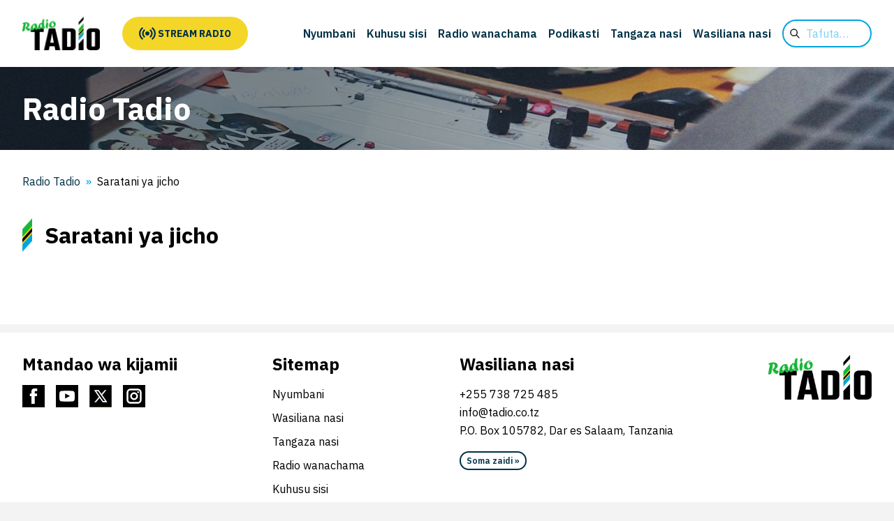

--- FILE ---
content_type: text/html; charset=UTF-8
request_url: https://radiotadio.co.tz/tag/saratani-ya-jicho/
body_size: 7242
content:
<!DOCTYPE html>
<html lang="sw">
	<head>
		<meta charset="UTF-8">
		<meta name="viewport" content="width=device-width, initial-scale=1">
		<!-- fonts -->
		<link rel="preconnect" href="https://fonts.googleapis.com">
		<link rel="preconnect" href="https://fonts.gstatic.com" crossorigin>
		<link rel="stylesheet" href="https://fonts.googleapis.com/css2?family=IBM+Plex+Sans:wght@100;200;300;400;500;600;700&display=swap">
		<title>Lebo: Saratani ya jicho &#x2d; Radio Tadio</title>

<!-- The SEO Framework by Sybre Waaijer -->
<meta name="robots" content="noindex,max-snippet:-1,max-image-preview:large,max-video-preview:-1" />
<meta property="og:type" content="website" />
<meta property="og:locale" content="sw_KE" />
<meta property="og:site_name" content="Radio Tadio" />
<meta property="og:title" content="Lebo: Saratani ya jicho" />
<meta property="og:url" content="https://radiotadio.co.tz/tag/saratani-ya-jicho/" />
<meta property="og:image" content="https://radiotadio.co.tz/wp-content/uploads/2024/02/cropped-logo-1.jpg" />
<meta property="og:image:width" content="512" />
<meta property="og:image:height" content="512" />
<meta name="twitter:card" content="summary_large_image" />
<meta name="twitter:title" content="Lebo: Saratani ya jicho" />
<meta name="twitter:image" content="https://radiotadio.co.tz/wp-content/uploads/2024/02/cropped-logo-1.jpg" />
<script type="application/ld+json">{"@context":"https://schema.org","@graph":[{"@type":"WebSite","@id":"https://radiotadio.co.tz/#/schema/WebSite","url":"https://radiotadio.co.tz/","name":"Radio Tadio","description":"Sauti ya Jamii","inLanguage":"sw","potentialAction":{"@type":"SearchAction","target":{"@type":"EntryPoint","urlTemplate":"https://radiotadio.co.tz/search/{search_term_string}/"},"query-input":"required name=search_term_string"},"publisher":{"@type":"Organization","@id":"https://radiotadio.co.tz/#/schema/Organization","name":"Radio Tadio","url":"https://radiotadio.co.tz/","logo":{"@type":"ImageObject","url":"https://radiotadio.co.tz/wp-content/uploads/2024/02/cropped-logo-1.jpg","contentUrl":"https://radiotadio.co.tz/wp-content/uploads/2024/02/cropped-logo-1.jpg","width":512,"height":512,"contentSize":"23085"}}},{"@type":"CollectionPage","@id":"https://radiotadio.co.tz/tag/saratani-ya-jicho/","url":"https://radiotadio.co.tz/tag/saratani-ya-jicho/","name":"Lebo: Saratani ya jicho &#x2d; Radio Tadio","inLanguage":"sw","isPartOf":{"@id":"https://radiotadio.co.tz/#/schema/WebSite"},"breadcrumb":{"@type":"BreadcrumbList","@id":"https://radiotadio.co.tz/#/schema/BreadcrumbList","itemListElement":[{"@type":"ListItem","position":1,"item":"https://radiotadio.co.tz/","name":"Radio Tadio"},{"@type":"ListItem","position":2,"name":"Lebo: Saratani ya jicho"}]}}]}</script>
<!-- / The SEO Framework by Sybre Waaijer | 10.51ms meta | 1.08ms boot -->

<link rel='dns-prefetch' href='//www.googletagmanager.com' />
<link rel="alternate" type="application/rss+xml" title="Radio Tadio &raquo; Saratani ya jicho Tagi Kinyonyo" href="https://radiotadio.co.tz/tag/saratani-ya-jicho/feed/" />
<style id='wp-img-auto-sizes-contain-inline-css' type='text/css'>
img:is([sizes=auto i],[sizes^="auto," i]){contain-intrinsic-size:3000px 1500px}
/*# sourceURL=wp-img-auto-sizes-contain-inline-css */
</style>
<style id='classic-theme-styles-inline-css' type='text/css'>
/*! This file is auto-generated */
.wp-block-button__link{color:#fff;background-color:#32373c;border-radius:9999px;box-shadow:none;text-decoration:none;padding:calc(.667em + 2px) calc(1.333em + 2px);font-size:1.125em}.wp-block-file__button{background:#32373c;color:#fff;text-decoration:none}
/*# sourceURL=/wp-includes/css/classic-themes.min.css */
</style>
<link rel='stylesheet' id='site-css-css' href='https://radiotadio.co.tz/wp-content/themes/radiotadio/assets/css/site.css?ver=1751907981' type='text/css' media='all' />
<link rel='stylesheet' id='style-css-css' href='https://radiotadio.co.tz/wp-content/themes/radiotadio/style.css?ver=1751907981' type='text/css' media='all' />
<script type="text/javascript" src="https://radiotadio.co.tz/wp-includes/js/jquery/jquery.min.js?ver=3.7.1" id="jquery-core-js"></script>
<script type="text/javascript" src="https://radiotadio.co.tz/wp-includes/js/jquery/jquery-migrate.min.js?ver=3.4.1" id="jquery-migrate-js"></script>
<link rel="icon" href="https://radiotadio.co.tz/wp-content/uploads/2024/02/cropped-logo-1-96x96.jpg" sizes="32x32" />
<link rel="icon" href="https://radiotadio.co.tz/wp-content/uploads/2024/02/cropped-logo-1-250x250.jpg" sizes="192x192" />
<link rel="apple-touch-icon" href="https://radiotadio.co.tz/wp-content/uploads/2024/02/cropped-logo-1-250x250.jpg" />
<meta name="msapplication-TileImage" content="https://radiotadio.co.tz/wp-content/uploads/2024/02/cropped-logo-1-300x300.jpg" />
		<link rel="apple-touch-icon" sizes="76x76" href="/static/favicons/apple-touch-icon.png">
		<link rel="icon" type="image/png" sizes="32x32" href="/static/favicons/favicon-32x32.png">
		<link rel="icon" type="image/png" sizes="16x16" href="/static/favicons/favicon-16x16.png">
		<link rel="manifest" href="/static/favicons/site.webmanifest">
		<link rel="shortcut icon" href="/static/favicons/favicon.ico">
		<meta name="msapplication-TileColor" content="#ffc40d">
		<meta name="msapplication-config" content="/static/favicons/browserconfig.xml">
		<meta name="theme-color" content="#ffffff">
 

		<!-- Google Tag Manager -->
		<script>
		(function(w,d,s,l,i){
			w[l]=w[l]||[];
			w[l].push({
				'gtm.start':new Date().getTime(),
				event:'gtm.js'
			});
			var f=d.getElementsByTagName(s)[0],
				j=d.createElement(s),
				dl=l!='dataLayer'?'&l='+l:'';
			j.async=true;
			j.src='https://www.googletagmanager.com/gtm.js?id='+i+dl;
			f.parentNode.insertBefore(j,f);
		})(window,document,'script','dataLayer', 'GTM-TFGNBTN');
		</script>
	<style id='global-styles-inline-css' type='text/css'>
:root{--wp--preset--aspect-ratio--square: 1;--wp--preset--aspect-ratio--4-3: 4/3;--wp--preset--aspect-ratio--3-4: 3/4;--wp--preset--aspect-ratio--3-2: 3/2;--wp--preset--aspect-ratio--2-3: 2/3;--wp--preset--aspect-ratio--16-9: 16/9;--wp--preset--aspect-ratio--9-16: 9/16;--wp--preset--color--black: #000000;--wp--preset--color--cyan-bluish-gray: #abb8c3;--wp--preset--color--white: #ffffff;--wp--preset--color--pale-pink: #f78da7;--wp--preset--color--vivid-red: #cf2e2e;--wp--preset--color--luminous-vivid-orange: #ff6900;--wp--preset--color--luminous-vivid-amber: #fcb900;--wp--preset--color--light-green-cyan: #7bdcb5;--wp--preset--color--vivid-green-cyan: #00d084;--wp--preset--color--pale-cyan-blue: #8ed1fc;--wp--preset--color--vivid-cyan-blue: #0693e3;--wp--preset--color--vivid-purple: #9b51e0;--wp--preset--gradient--vivid-cyan-blue-to-vivid-purple: linear-gradient(135deg,rgb(6,147,227) 0%,rgb(155,81,224) 100%);--wp--preset--gradient--light-green-cyan-to-vivid-green-cyan: linear-gradient(135deg,rgb(122,220,180) 0%,rgb(0,208,130) 100%);--wp--preset--gradient--luminous-vivid-amber-to-luminous-vivid-orange: linear-gradient(135deg,rgb(252,185,0) 0%,rgb(255,105,0) 100%);--wp--preset--gradient--luminous-vivid-orange-to-vivid-red: linear-gradient(135deg,rgb(255,105,0) 0%,rgb(207,46,46) 100%);--wp--preset--gradient--very-light-gray-to-cyan-bluish-gray: linear-gradient(135deg,rgb(238,238,238) 0%,rgb(169,184,195) 100%);--wp--preset--gradient--cool-to-warm-spectrum: linear-gradient(135deg,rgb(74,234,220) 0%,rgb(151,120,209) 20%,rgb(207,42,186) 40%,rgb(238,44,130) 60%,rgb(251,105,98) 80%,rgb(254,248,76) 100%);--wp--preset--gradient--blush-light-purple: linear-gradient(135deg,rgb(255,206,236) 0%,rgb(152,150,240) 100%);--wp--preset--gradient--blush-bordeaux: linear-gradient(135deg,rgb(254,205,165) 0%,rgb(254,45,45) 50%,rgb(107,0,62) 100%);--wp--preset--gradient--luminous-dusk: linear-gradient(135deg,rgb(255,203,112) 0%,rgb(199,81,192) 50%,rgb(65,88,208) 100%);--wp--preset--gradient--pale-ocean: linear-gradient(135deg,rgb(255,245,203) 0%,rgb(182,227,212) 50%,rgb(51,167,181) 100%);--wp--preset--gradient--electric-grass: linear-gradient(135deg,rgb(202,248,128) 0%,rgb(113,206,126) 100%);--wp--preset--gradient--midnight: linear-gradient(135deg,rgb(2,3,129) 0%,rgb(40,116,252) 100%);--wp--preset--font-size--small: 13px;--wp--preset--font-size--medium: 20px;--wp--preset--font-size--large: 36px;--wp--preset--font-size--x-large: 42px;--wp--preset--spacing--20: 0.44rem;--wp--preset--spacing--30: 0.67rem;--wp--preset--spacing--40: 1rem;--wp--preset--spacing--50: 1.5rem;--wp--preset--spacing--60: 2.25rem;--wp--preset--spacing--70: 3.38rem;--wp--preset--spacing--80: 5.06rem;--wp--preset--shadow--natural: 6px 6px 9px rgba(0, 0, 0, 0.2);--wp--preset--shadow--deep: 12px 12px 50px rgba(0, 0, 0, 0.4);--wp--preset--shadow--sharp: 6px 6px 0px rgba(0, 0, 0, 0.2);--wp--preset--shadow--outlined: 6px 6px 0px -3px rgb(255, 255, 255), 6px 6px rgb(0, 0, 0);--wp--preset--shadow--crisp: 6px 6px 0px rgb(0, 0, 0);}:where(.is-layout-flex){gap: 0.5em;}:where(.is-layout-grid){gap: 0.5em;}body .is-layout-flex{display: flex;}.is-layout-flex{flex-wrap: wrap;align-items: center;}.is-layout-flex > :is(*, div){margin: 0;}body .is-layout-grid{display: grid;}.is-layout-grid > :is(*, div){margin: 0;}:where(.wp-block-columns.is-layout-flex){gap: 2em;}:where(.wp-block-columns.is-layout-grid){gap: 2em;}:where(.wp-block-post-template.is-layout-flex){gap: 1.25em;}:where(.wp-block-post-template.is-layout-grid){gap: 1.25em;}.has-black-color{color: var(--wp--preset--color--black) !important;}.has-cyan-bluish-gray-color{color: var(--wp--preset--color--cyan-bluish-gray) !important;}.has-white-color{color: var(--wp--preset--color--white) !important;}.has-pale-pink-color{color: var(--wp--preset--color--pale-pink) !important;}.has-vivid-red-color{color: var(--wp--preset--color--vivid-red) !important;}.has-luminous-vivid-orange-color{color: var(--wp--preset--color--luminous-vivid-orange) !important;}.has-luminous-vivid-amber-color{color: var(--wp--preset--color--luminous-vivid-amber) !important;}.has-light-green-cyan-color{color: var(--wp--preset--color--light-green-cyan) !important;}.has-vivid-green-cyan-color{color: var(--wp--preset--color--vivid-green-cyan) !important;}.has-pale-cyan-blue-color{color: var(--wp--preset--color--pale-cyan-blue) !important;}.has-vivid-cyan-blue-color{color: var(--wp--preset--color--vivid-cyan-blue) !important;}.has-vivid-purple-color{color: var(--wp--preset--color--vivid-purple) !important;}.has-black-background-color{background-color: var(--wp--preset--color--black) !important;}.has-cyan-bluish-gray-background-color{background-color: var(--wp--preset--color--cyan-bluish-gray) !important;}.has-white-background-color{background-color: var(--wp--preset--color--white) !important;}.has-pale-pink-background-color{background-color: var(--wp--preset--color--pale-pink) !important;}.has-vivid-red-background-color{background-color: var(--wp--preset--color--vivid-red) !important;}.has-luminous-vivid-orange-background-color{background-color: var(--wp--preset--color--luminous-vivid-orange) !important;}.has-luminous-vivid-amber-background-color{background-color: var(--wp--preset--color--luminous-vivid-amber) !important;}.has-light-green-cyan-background-color{background-color: var(--wp--preset--color--light-green-cyan) !important;}.has-vivid-green-cyan-background-color{background-color: var(--wp--preset--color--vivid-green-cyan) !important;}.has-pale-cyan-blue-background-color{background-color: var(--wp--preset--color--pale-cyan-blue) !important;}.has-vivid-cyan-blue-background-color{background-color: var(--wp--preset--color--vivid-cyan-blue) !important;}.has-vivid-purple-background-color{background-color: var(--wp--preset--color--vivid-purple) !important;}.has-black-border-color{border-color: var(--wp--preset--color--black) !important;}.has-cyan-bluish-gray-border-color{border-color: var(--wp--preset--color--cyan-bluish-gray) !important;}.has-white-border-color{border-color: var(--wp--preset--color--white) !important;}.has-pale-pink-border-color{border-color: var(--wp--preset--color--pale-pink) !important;}.has-vivid-red-border-color{border-color: var(--wp--preset--color--vivid-red) !important;}.has-luminous-vivid-orange-border-color{border-color: var(--wp--preset--color--luminous-vivid-orange) !important;}.has-luminous-vivid-amber-border-color{border-color: var(--wp--preset--color--luminous-vivid-amber) !important;}.has-light-green-cyan-border-color{border-color: var(--wp--preset--color--light-green-cyan) !important;}.has-vivid-green-cyan-border-color{border-color: var(--wp--preset--color--vivid-green-cyan) !important;}.has-pale-cyan-blue-border-color{border-color: var(--wp--preset--color--pale-cyan-blue) !important;}.has-vivid-cyan-blue-border-color{border-color: var(--wp--preset--color--vivid-cyan-blue) !important;}.has-vivid-purple-border-color{border-color: var(--wp--preset--color--vivid-purple) !important;}.has-vivid-cyan-blue-to-vivid-purple-gradient-background{background: var(--wp--preset--gradient--vivid-cyan-blue-to-vivid-purple) !important;}.has-light-green-cyan-to-vivid-green-cyan-gradient-background{background: var(--wp--preset--gradient--light-green-cyan-to-vivid-green-cyan) !important;}.has-luminous-vivid-amber-to-luminous-vivid-orange-gradient-background{background: var(--wp--preset--gradient--luminous-vivid-amber-to-luminous-vivid-orange) !important;}.has-luminous-vivid-orange-to-vivid-red-gradient-background{background: var(--wp--preset--gradient--luminous-vivid-orange-to-vivid-red) !important;}.has-very-light-gray-to-cyan-bluish-gray-gradient-background{background: var(--wp--preset--gradient--very-light-gray-to-cyan-bluish-gray) !important;}.has-cool-to-warm-spectrum-gradient-background{background: var(--wp--preset--gradient--cool-to-warm-spectrum) !important;}.has-blush-light-purple-gradient-background{background: var(--wp--preset--gradient--blush-light-purple) !important;}.has-blush-bordeaux-gradient-background{background: var(--wp--preset--gradient--blush-bordeaux) !important;}.has-luminous-dusk-gradient-background{background: var(--wp--preset--gradient--luminous-dusk) !important;}.has-pale-ocean-gradient-background{background: var(--wp--preset--gradient--pale-ocean) !important;}.has-electric-grass-gradient-background{background: var(--wp--preset--gradient--electric-grass) !important;}.has-midnight-gradient-background{background: var(--wp--preset--gradient--midnight) !important;}.has-small-font-size{font-size: var(--wp--preset--font-size--small) !important;}.has-medium-font-size{font-size: var(--wp--preset--font-size--medium) !important;}.has-large-font-size{font-size: var(--wp--preset--font-size--large) !important;}.has-x-large-font-size{font-size: var(--wp--preset--font-size--x-large) !important;}
/*# sourceURL=global-styles-inline-css */
</style>
</head>
	<body class="archive tag tag-saratani-ya-jicho tag-832 wp-theme-radiotadio">

		<!-- Google Tag Manager (noscript) -->
		<noscript><iframe src="https://www.googletagmanager.com/ns.html?id=GTM-TFGNBTN" height="0" width="0" style="display:none;visibility:hidden"></iframe></noscript>
		<!-- End Google Tag Manager (noscript) -->

		<div class="wrapper">

			<div class="overlay" onclick="document.body.classList.remove('mobile-menu-open');"></div>

			<header>
				<div class="grid">
					<div class="brand">
						<a href="https://radiotadio.co.tz/" title="Radio Tadio" rel="home">
							<img src="https://radiotadio.co.tz/wp-content/themes/radiotadio/assets/img/logo.png" alt="Radio Tadio">
						</a>
					</div>
					<div class="listen">
						<a class="" href="/stations/" style="align-items: center;">
														<svg width="24" height="24" viewBox="0 0 24 24">
								<path d="M6.043 19.496l-1.482 1.505c-2.791-2.201-4.561-5.413-4.561-9.001s1.77-6.8 4.561-9l1.482 1.504c-2.326 1.835-3.804 4.512-3.804 7.496s1.478 5.661 3.804 7.496zm.675-7.496c0-1.791.887-3.397 2.282-4.498l-1.481-1.502c-1.86 1.467-3.04 3.608-3.04 6s1.18 4.533 3.04 6l1.481-1.502c-1.396-1.101-2.282-2.707-2.282-4.498zm15.043 0c0-2.984-1.478-5.661-3.804-7.496l1.482-1.504c2.791 2.2 4.561 5.412 4.561 9s-1.77 6.8-4.561 9.001l-1.482-1.505c2.326-1.835 3.804-4.512 3.804-7.496zm-6.761 4.498l1.481 1.502c1.86-1.467 3.04-3.608 3.04-6s-1.18-4.533-3.04-6l-1.481 1.502c1.396 1.101 2.282 2.707 2.282 4.498s-.886 3.397-2.282 4.498zm-3-7.498c-1.656 0-3 1.343-3 3s1.344 3 3 3 3-1.343 3-3-1.344-3-3-3z"/>
							</svg>
							<span>&nbsp;</span>
							<span>Stream radio</span>
						</a>
					</div>
					<div class="menu-toggle">
						<a onclick="document.body.classList.toggle('mobile-menu-open');">
							<span class="text">Menu</span>
							<svg fill="none" stroke="currentColor" viewBox="0 0 24 24">
								<path stroke-linecap="round" stroke-linejoin="round" stroke-width="2" d="M4 6h16M4 12h16M4 18h16" />
							</svg>
						</a>
					</div>
					<div class="navigation">
						<nav class="pages">
							<ul class=""><li id="menu-item-98" class="menu-item menu-item-type-post_type menu-item-object-page"><a href="https://radiotadio.co.tz/nyumbani/"><span>Nyumbani</span></a></li>
<li id="menu-item-97" class="menu-item menu-item-type-post_type menu-item-object-page"><a href="https://radiotadio.co.tz/kuhusu-sisi/"><span>Kuhusu sisi</span></a></li>
<li id="menu-item-108" class="menu-item menu-item-type-post_type menu-item-object-page"><a href="https://radiotadio.co.tz/radio-wanachama/"><span>Radio wanachama</span></a></li>
<li id="menu-item-1675" class="menu-item menu-item-type-post_type menu-item-object-page"><a href="https://radiotadio.co.tz/podikasti/"><span>Podikasti</span></a></li>
<li id="menu-item-109" class="menu-item menu-item-type-post_type menu-item-object-page"><a href="https://radiotadio.co.tz/tangaza-nasi-2/"><span>Tangaza nasi</span></a></li>
<li id="menu-item-110" class="menu-item menu-item-type-post_type menu-item-object-page"><a href="https://radiotadio.co.tz/wasiliana-nasi/"><span>Wasiliana nasi</span></a></li>
</ul>						</nav>
						<div class="search">
							<form action="https://radiotadio.co.tz/" method="get" role="search">
	<label class="screen-reader-text" for="s">Tafuta</label>
	<div>
		<input type="text" name="s" id="s" placeholder="Tafuta&hellip;" value="">
	</div>
</form>
						</div>
											</div>
				</div>
			</header>


<main>

	<section class="hero hero-station">
		<div class="grid">
			<article class="large">
				<figure>
					

<img
	srcset="
	https://radiotadio.co.tz/wp-content/themes/radiotadio/assets/img/banner/300x100.jpg 300w,
	https://radiotadio.co.tz/wp-content/themes/radiotadio/assets/img/banner/400x150.jpg 400w,
	https://radiotadio.co.tz/wp-content/themes/radiotadio/assets/img/banner/700x200.jpg 700w,
	https://radiotadio.co.tz/wp-content/themes/radiotadio/assets/img/banner/1000x300.jpg 1000w,
	https://radiotadio.co.tz/wp-content/themes/radiotadio/assets/img/banner/1200x300.jpg 1200w,
	https://radiotadio.co.tz/wp-content/themes/radiotadio/assets/img/banner/1500x300.jpg 1500w
	"
	sizes="
	(max-width: 359.98px) 300px,
	(max-width: 575.98px) 400px,
	(max-with: 767.98px) 700px,
	(max-with: 991.98px) 1000px,
	(max-width: 1199.98px) 1200px,
	(min-width: 1200px) 1500px
	"
	src="https://radiotadio.co.tz/wp-content/themes/radiotadio/assets/img/banner/1500x300.jpg"
>

				</figure>
				<div class="copy">
					<div class="inline">
												<span class="h1">Radio Tadio</span>
					</div>
				</div>
			</article>
		</div>
	</section>

	<section class="content">
		<div class="grid">
			<article>
				<div class="breadcrumb">
					<ol itemscope itemtype="http://data-vocabulary.org/Breadcrumb"><li><a itemprop="url" href="https://radiotadio.co.tz" title="Radio Tadio"><span itemprop="title">Radio Tadio</span></a></li><li itemprop="child" itemscope itemtype="http://data-vocabulary.org/Breadcrumb"><span itemprop="title" title="Saratani ya jicho">Saratani ya jicho</span></li></ol>				</div>
				<div class="heading">
					<h1>
						Saratani ya jicho					</h1>
				</div>
				<div class="loop">
									</div>
				<div class="pagination">
									</div>
			</article>
			<aside>
				<!-- -->
			</aside>
		</div>
	</section>

</main>

			
			<footer>
				<div class="grid">
					<div class="some">
						<div>
							<h5>Mtandao wa kijamii</h5>
							<div>
																									<ul>
																					<li>
												<a href="https://www.facebook.com/tadiotanzania" target="_blank">
													<svg viewBox="0 0 455 455">
														<path fill-rule="evenodd" clip-rule="evenodd" d="M0 0v455h455V0H0zm301.004 125.217H265.44c-7.044 0-14.153 7.28-14.153 12.696v36.264h49.647c-1.999 27.807-6.103 53.235-6.103 53.235h-43.798V385h-65.266V227.395h-31.771v-53.029h31.771V131.01c0-7.928-1.606-61.009 66.872-61.009h48.366v55.216z"/>
													</svg>
												</a>
											</li>
																															<li>
												<a href="https://www.youtube.com/channel/UCLhvbYxvnZTBoENrnbfc1Kw" target="_blank">
													<svg viewBox="0 0 455 455">
														<g fill-rule="evenodd" clip-rule="evenodd">
															<path d="M0 0v455h455V0H0zm379.493 301.961c-3.861 16.75-17.563 29.118-34.057 30.96-39.044 4.353-78.575 4.382-117.952 4.353-39.361.029-78.892 0-117.948-4.353-16.498-1.841-30.199-14.21-34.04-30.96C70 278.114 70 252.061 70 227.499c0-24.562.065-50.603 5.556-74.45 3.841-16.766 17.547-29.118 34.024-30.959 39.06-4.365 78.608-4.382 117.969-4.365 39.357-.016 78.892 0 117.948 4.365 16.498 1.841 30.199 14.193 34.057 30.959 5.495 23.847 5.446 49.888 5.446 74.45 0 24.562-.016 50.615-5.507 74.462z"/>
															<path d="M186.855 276.399c33.467-17.355 66.638-34.565 100.138-51.932-33.597-17.53-66.764-34.821-100.138-52.237v104.169z"/>
														</g>
													</svg>
												</a>
											</li>
																															<li>
												<a href="https://www.twitter.com/tadiotanzania" target="_blank">
												<svg x="0px" y="0px" width="100" height="100" viewBox="0,0,256,256">
													<g transform="translate(-40.96,-40.96) scale(1.32,1.32)"><g fill="none" fill-rule="nonzero" stroke="#fcc419" stroke-width="10.66667" stroke-linecap="butt" stroke-linejoin="miter" stroke-miterlimit="10" stroke-dasharray="" stroke-dashoffset="0" font-family="none" font-weight="none" font-size="none" text-anchor="none" style="mix-blend-mode: normal"><path d="M37.73265,218.26735v-180.53469h180.53469v180.53469z" id="shape"></path></g><g fill="#000000" fill-rule="nonzero" stroke="none" stroke-width="1" stroke-linecap="butt" stroke-linejoin="miter" stroke-miterlimit="10" stroke-dasharray="" stroke-dashoffset="0" font-family="none" font-weight="none" font-size="none" text-anchor="none" style="mix-blend-mode: normal"><g transform="scale(10.66667,10.66667)"><path d="M10.053,7.988l5.631,8.024h-1.497l-5.621,-8.024zM21,21h-18v-18h18zM17.538,17l-4.186,-5.99l3.422,-4.01h-1.311l-2.704,3.16l-2.207,-3.16h-3.85l3.941,5.633l-3.737,4.367h1.333l3.001,-3.516l2.458,3.516z"></path></g></g></g>
													</svg>
												</a>
											</li>
																															<li>
												<a href="https://www.instagram.com/tadiotanzania" target="_blank">
													<svg viewBox="0 0 455.73 455.73">
														<path d="M227.86 182.55c-24.98 0-45.32 20.33-45.32 45.31 0 24.99 20.34 45.33 45.32 45.33 24.99 0 45.32-20.34 45.32-45.33 0-24.98-20.33-45.31-45.32-45.31zm0 0c-24.98 0-45.32 20.33-45.32 45.31 0 24.99 20.34 45.33 45.32 45.33 24.99 0 45.32-20.34 45.32-45.33 0-24.98-20.33-45.31-45.32-45.31zm75.5-73.89H152.37c-24.1 0-43.71 19.61-43.71 43.71v150.99c0 24.1 19.61 43.71 43.71 43.71h150.99c24.1 0 43.71-19.61 43.71-43.71V152.37c0-24.1-19.61-43.71-43.71-43.71zm-75.5 197.69c-43.27 0-78.48-35.21-78.48-78.49 0-43.27 35.21-78.48 78.48-78.48 43.28 0 78.49 35.21 78.49 78.48 0 43.28-35.21 78.49-78.49 78.49zm81.01-140.74c-10.24 0-18.57-8.33-18.57-18.57s8.33-18.57 18.57-18.57 18.57 8.33 18.57 18.57-8.33 18.57-18.57 18.57zm-81.01 16.94c-24.98 0-45.32 20.33-45.32 45.31 0 24.99 20.34 45.33 45.32 45.33 24.99 0 45.32-20.34 45.32-45.33 0-24.98-20.33-45.31-45.32-45.31zm75.5-73.89H152.37c-24.1 0-43.71 19.61-43.71 43.71v150.99c0 24.1 19.61 43.71 43.71 43.71h150.99c24.1 0 43.71-19.61 43.71-43.71V152.37c0-24.1-19.61-43.71-43.71-43.71zm-75.5 197.69c-43.27 0-78.48-35.21-78.48-78.49 0-43.27 35.21-78.48 78.48-78.48 43.28 0 78.49 35.21 78.49 78.48 0 43.28-35.21 78.49-78.49 78.49zm81.01-140.74c-10.24 0-18.57-8.33-18.57-18.57s8.33-18.57 18.57-18.57 18.57 8.33 18.57 18.57-8.33 18.57-18.57 18.57zm-81.01 16.94c-24.98 0-45.32 20.33-45.32 45.31 0 24.99 20.34 45.33 45.32 45.33 24.99 0 45.32-20.34 45.32-45.33 0-24.98-20.33-45.31-45.32-45.31zM0 0v455.73h455.73V0H0zm380.23 303.36c0 42.39-34.48 76.87-76.87 76.87H152.37c-42.39 0-76.87-34.48-76.87-76.87V152.37c0-42.39 34.48-76.87 76.87-76.87h150.99c42.39 0 76.87 34.48 76.87 76.87v150.99zm-76.87-194.7H152.37c-24.1 0-43.71 19.61-43.71 43.71v150.99c0 24.1 19.61 43.71 43.71 43.71h150.99c24.1 0 43.71-19.61 43.71-43.71V152.37c0-24.1-19.61-43.71-43.71-43.71zm-75.5 197.69c-43.27 0-78.48-35.21-78.48-78.49 0-43.27 35.21-78.48 78.48-78.48 43.28 0 78.49 35.21 78.49 78.48 0 43.28-35.21 78.49-78.49 78.49zm81.01-140.74c-10.24 0-18.57-8.33-18.57-18.57s8.33-18.57 18.57-18.57 18.57 8.33 18.57 18.57-8.33 18.57-18.57 18.57zm-81.01 16.94c-24.98 0-45.32 20.33-45.32 45.31 0 24.99 20.34 45.33 45.32 45.33 24.99 0 45.32-20.34 45.32-45.33 0-24.98-20.33-45.31-45.32-45.31zm0 0c-24.98 0-45.32 20.33-45.32 45.31 0 24.99 20.34 45.33 45.32 45.33 24.99 0 45.32-20.34 45.32-45.33 0-24.98-20.33-45.31-45.32-45.31zm0 0c-24.98 0-45.32 20.33-45.32 45.31 0 24.99 20.34 45.33 45.32 45.33 24.99 0 45.32-20.34 45.32-45.33 0-24.98-20.33-45.31-45.32-45.31zm75.5-73.89H152.37c-24.1 0-43.71 19.61-43.71 43.71v150.99c0 24.1 19.61 43.71 43.71 43.71h150.99c24.1 0 43.71-19.61 43.71-43.71V152.37c0-24.1-19.61-43.71-43.71-43.71zm-75.5 197.69c-43.27 0-78.48-35.21-78.48-78.49 0-43.27 35.21-78.48 78.48-78.48 43.28 0 78.49 35.21 78.49 78.48 0 43.28-35.21 78.49-78.49 78.49zm81.01-140.74c-10.24 0-18.57-8.33-18.57-18.57s8.33-18.57 18.57-18.57 18.57 8.33 18.57 18.57-8.33 18.57-18.57 18.57zm-81.01 16.94c-24.98 0-45.32 20.33-45.32 45.31 0 24.99 20.34 45.33 45.32 45.33 24.99 0 45.32-20.34 45.32-45.33 0-24.98-20.33-45.31-45.32-45.31zm0 0c-24.98 0-45.32 20.33-45.32 45.31 0 24.99 20.34 45.33 45.32 45.33 24.99 0 45.32-20.34 45.32-45.33 0-24.98-20.33-45.31-45.32-45.31zm0 0c-24.98 0-45.32 20.33-45.32 45.31 0 24.99 20.34 45.33 45.32 45.33 24.99 0 45.32-20.34 45.32-45.33 0-24.98-20.33-45.31-45.32-45.31zm75.5-73.89H152.37c-24.1 0-43.71 19.61-43.71 43.71v150.99c0 24.1 19.61 43.71 43.71 43.71h150.99c24.1 0 43.71-19.61 43.71-43.71V152.37c0-24.1-19.61-43.71-43.71-43.71zm-75.5 197.69c-43.27 0-78.48-35.21-78.48-78.49 0-43.27 35.21-78.48 78.48-78.48 43.28 0 78.49 35.21 78.49 78.48 0 43.28-35.21 78.49-78.49 78.49zm81.01-140.74c-10.24 0-18.57-8.33-18.57-18.57s8.33-18.57 18.57-18.57 18.57 8.33 18.57 18.57-8.33 18.57-18.57 18.57zm-81.01 16.94c-24.98 0-45.32 20.33-45.32 45.31 0 24.99 20.34 45.33 45.32 45.33 24.99 0 45.32-20.34 45.32-45.33 0-24.98-20.33-45.31-45.32-45.31z"/>
													</svg>
												</a>
											</li>
																			</ul>
															</div>
						</div>
					</div>
					<div class="sitemap">
						<div>
							<h5>Sitemap</h5>
							<nav>
								<ul class=""><li id="menu-item-137" class="menu-item menu-item-type-post_type menu-item-object-page"><a href="https://radiotadio.co.tz/nyumbani/"><span>Nyumbani</span></a></li>
<li id="menu-item-138" class="menu-item menu-item-type-post_type menu-item-object-page"><a href="https://radiotadio.co.tz/wasiliana-nasi/"><span>Wasiliana nasi</span></a></li>
<li id="menu-item-140" class="menu-item menu-item-type-post_type menu-item-object-page"><a href="https://radiotadio.co.tz/tangaza-nasi-2/"><span>Tangaza nasi</span></a></li>
<li id="menu-item-141" class="menu-item menu-item-type-post_type menu-item-object-page"><a href="https://radiotadio.co.tz/radio-wanachama/"><span>Radio wanachama</span></a></li>
<li id="menu-item-142" class="menu-item menu-item-type-post_type menu-item-object-page"><a href="https://radiotadio.co.tz/kuhusu-sisi/"><span>Kuhusu sisi</span></a></li>
<li id="menu-item-143" class="menu-item menu-item-type-custom menu-item-object-custom"><a href="https://radiotadio.co.tz/wp-admin/"><span>Ingia</span></a></li>
</ul>							</nav>
						</div>
					</div>
					<div class="contact-info">
						<div>
							<h5>Wasiliana nasi</h5>
							<p>
																	+255 738 725 485<br>
																									info@tadio.co.tz<br>
																									P.O. Box 105782, Dar es Salaam, Tanzania															</p>
															<p>
									<a class="button small" href="https://radiotadio.co.tz/contact-us/">
										<span>Soma zaidi &raquo;</span>
									</a>
								</p>
													</div>
					</div>
					<div class="brand">
						<div>
							<a href="https://radiotadio.co.tz/" title="Radio Tadio" rel="home">
								<img src="https://radiotadio.co.tz/wp-content/themes/radiotadio/assets/img/logo.png" alt="Radio Tadio">
							</a>
						</div>
					</div>
				</div>
			</footer>

			
		</div>

		<script type="speculationrules">
{"prefetch":[{"source":"document","where":{"and":[{"href_matches":"/*"},{"not":{"href_matches":["/wp-*.php","/wp-admin/*","/wp-content/uploads/*","/wp-content/*","/wp-content/plugins/*","/wp-content/themes/radiotadio/*","/*\\?(.+)"]}},{"not":{"selector_matches":"a[rel~=\"nofollow\"]"}},{"not":{"selector_matches":".no-prefetch, .no-prefetch a"}}]},"eagerness":"conservative"}]}
</script>
<script type="text/javascript" src="https://radiotadio.co.tz/wp-includes/js/dist/hooks.min.js?ver=dd5603f07f9220ed27f1" id="wp-hooks-js"></script>
<script type="text/javascript" src="https://radiotadio.co.tz/wp-includes/js/dist/i18n.min.js?ver=c26c3dc7bed366793375" id="wp-i18n-js"></script>
<script type="text/javascript" id="wp-i18n-js-after">
/* <![CDATA[ */
wp.i18n.setLocaleData( { 'text direction\u0004ltr': [ 'ltr' ] } );
//# sourceURL=wp-i18n-js-after
/* ]]> */
</script>
<script type="text/javascript" src="https://radiotadio.co.tz/wp-content/plugins/contact-form-7/includes/swv/js/index.js?ver=6.1.4" id="swv-js"></script>
<script type="text/javascript" id="contact-form-7-js-before">
/* <![CDATA[ */
var wpcf7 = {
    "api": {
        "root": "https:\/\/radiotadio.co.tz\/wp-json\/",
        "namespace": "contact-form-7\/v1"
    }
};
//# sourceURL=contact-form-7-js-before
/* ]]> */
</script>
<script type="text/javascript" src="https://radiotadio.co.tz/wp-content/plugins/contact-form-7/includes/js/index.js?ver=6.1.4" id="contact-form-7-js"></script>
<script type="text/javascript" id="site-js-js-extra">
/* <![CDATA[ */
var site = {"ajaxUrl":"https://radiotadio.co.tz/wp-admin/admin-ajax.php","apiUrl":"https://radiotadio.co.tz/wp-json/","apiPrefix":"radiotadio","siteTitle":"Radio Tadio"};
//# sourceURL=site-js-js-extra
/* ]]> */
</script>
<script type="text/javascript" src="https://radiotadio.co.tz/wp-content/themes/radiotadio/assets/js/site.js?ver=1751907981" id="site-js-js"></script>
<script type="text/javascript" src="//www.googletagmanager.com/gtag/js?id=UA-180568018-1" id="gtag-js" async></script>
<script type="text/javascript" id="gtag-js-after">
/* <![CDATA[ */
window.dataLayer = window.dataLayer || [];
		function gtag(){dataLayer.push(arguments);}
		gtag('js', new Date());
		gtag('config', 'UA-180568018-1', {'anonymize_ip': true, 'cookie_expires': 0});
//# sourceURL=gtag-js-after
/* ]]> */
</script>

	</body>
</html>


--- FILE ---
content_type: text/css
request_url: https://radiotadio.co.tz/wp-content/themes/radiotadio/assets/css/site.css?ver=1751907981
body_size: 11616
content:
*,*::before,*::after{box-sizing:border-box;margin:0;padding:0;border:0;border-radius:0;box-shadow:none}*{-webkit-tap-highlight-color:rgba(255,255,255,.5)}input,textarea,select,button{-webkit-appearance:none;-moz-appearance:none;-ms-appearance:none;appearance:none;background-color:transparent;line-height:normal;outline:0}input:focus,textarea:focus,select:focus,button:focus{box-shadow:0 0 0 1px currentColor}ul,ol{list-style-type:none;list-style-image:none;list-style-position:inside}abbr{text-decoration:none}code,pre{padding:20px;max-width:100%;overflow:hidden;white-space:pre-wrap}body{background-color:var(--color-bg);color:var(--color-text);overflow-x:hidden}body.overflow-hidden{overflow:hidden}a{cursor:pointer;color:var(--color-link);text-decoration:none}a:hover{text-decoration:underline}img{max-width:100%;height:auto}hr{margin:20px 0}.wp-caption{max-width:100%;margin:16px 0}.wp-caption img{width:100%;height:auto}.wp-caption .wp-caption-text{text-align:center}.hidden{display:none !important}.text-center{text-align:center}.text-right{text-align:right}.screen-reader-text,.screen-reader-response{border:0;clip:rect(1px, 1px, 1px, 1px);clip-path:inset(50%);height:1px;margin:-1px;overflow:hidden;padding:0;position:absolute !important;width:1px;word-wrap:normal !important}.wrapper{position:relative;max-width:100%;max-width:1680px;margin:0 auto;background-color:var(--color-white)}html{font-size:14px}@media only screen and (min-width: 576px){html{font-size:16px}}html{-webkit-font-smoothing:antialiased;-moz-osx-font-smoothing:grayscale;-ms-text-size-adjust:100%;-webkit-text-size-adjust:100%;text-rendering:optimizeLegibility;font-kerning:normal;-webkit-font-feature-settings:"kern";-moz-font-feature-settings:"kern";font-feature-settings:"kern"}body{font-family:"IBM Plex Sans",ui-sans-serif,system-ui,-apple-system,BlinkMacSystemFont,"Segoe UI","Roboto","Oxygen","Ubuntu","Cantarell","Fira Sans","Droid Sans","Helvetica Neue",sans-serif;font-size:1rem;line-height:1.625;font-weight:400}strong,b{font-weight:600}input,textarea,select,button{font-family:inherit}h1,h2,h3,h4,h5,h6{line-height:1.125;font-weight:700}h1{font-size:1.25rem}@media only screen and (min-width: 360px){h1{font-size:1.5rem}}@media only screen and (min-width: 576px){h1{font-size:1.75rem}}@media only screen and (min-width: 768px){h1{font-size:2rem}}h2{font-size:1.125rem}@media only screen and (min-width: 360px){h2{font-size:1.25rem}}@media only screen and (min-width: 576px){h2{font-size:1.5rem}}@media only screen and (min-width: 768px){h2{font-size:1.75rem}}h3{font-size:1.0625rem}@media only screen and (min-width: 360px){h3{font-size:1.125rem}}@media only screen and (min-width: 576px){h3{font-size:1.25rem}}@media only screen and (min-width: 768px){h3{font-size:1.5rem}}h4{font-size:1rem}@media only screen and (min-width: 360px){h4{font-size:1.0625rem}}@media only screen and (min-width: 576px){h4{font-size:1.125rem}}@media only screen and (min-width: 768px){h4{font-size:1.25rem}}h5{font-size:1rem}@media only screen and (min-width: 360px){h5{font-size:1.0625rem}}@media only screen and (min-width: 576px){h5{font-size:1.125rem}}@media only screen and (min-width: 768px){h5{font-size:1.25rem}}h6{font-size:1rem}@media only screen and (min-width: 360px){h6{font-size:1.0625rem}}@media only screen and (min-width: 576px){h6{font-size:1.125rem}}@media only screen and (min-width: 768px){h6{font-size:1.25rem}}.lead{font-size:1rem;line-height:1.25}@media only screen and (min-width: 360px){.lead{font-size:1.0625rem}}@media only screen and (min-width: 576px){.lead{font-size:1.125rem}}@media only screen and (min-width: 768px){.lead{font-size:1.1875rem}}.button{-webkit-appearance:none;-moz-appearance:none;appearance:none;display:inline-block;vertical-align:baseline;display:inline-flex;justify-content:center;align-items:center;font-size:1rem;line-height:normal;font-weight:600;text-decoration:none;padding:8px 16px;background-color:transparent;color:var(--color-link);box-shadow:none;border:2px solid var(--color-link);border-radius:9999px;cursor:pointer;position:relative}.button:hover{text-decoration:none;color:var(--color-brand-primary);border-color:var(--color-brand-primary)}.button.secondary{border-color:var(--color-brand-primary);background-color:var(--color-brand-primary);color:var(--color-white)}.button.secondary:hover{border-color:var(--color-brand-secondary);background-color:var(--color-brand-secondary)}.button.tertiary{border-color:var(--color-brand-secondary);background-color:var(--color-brand-secondary);color:var(--color-white)}.button.tertiary:hover{border-color:var(--color-brand-primary);background-color:var(--color-brand-primary)}.button.disabled,.button:disabled,.button:disabled[disabled]{opacity:.5;cursor:not-allowed}.button.small{font-size:.75rem;padding:4px 8px}.button.large{font-size:1.25rem;padding:12px 24px}.button span+span{margin-left:4px}.button svg{display:block;width:auto;height:1rem;margin-left:4px}main form label{display:block;margin:0 0 4px;font-weight:600}main form input,main form textarea{-webkit-appearance:none;-moz-appearance:none;appearance:none;display:block;width:100%;height:auto;border:0;border-radius:0;box-shadow:none;background-color:var(--color-white);border:1px solid var(--color-gray);font-size:1rem;line-height:normal;padding:12px}main form input.wpcf7-not-valid,main form textarea.wpcf7-not-valid{background-repeat:no-repeat;background-size:12px 12px;background-position:right 10px top 50%;background-image:url("[data-uri]");padding-right:32px}main form input:focus~label,main form textarea:focus~label{opacity:0}main form input[type=submit],main form textarea[type=submit]{display:inline-flex;width:auto;padding-left:16px;padding-right:16px;cursor:pointer}main form textarea{width:100%;height:140px;min-height:100%;resize:none}main form .wpcf7-not-valid-tip{display:block;margin:4px 0 0;font-size:.8125rem;color:red}main form .wpcf7-response-output{background-color:var(--color-brand-tertiary);margin:12px 0 0;padding:16px;display:none}main form .wpcf7-response-output.wpcf7-display-none{display:none}@keyframes fadeOutRight{from{opacity:1}to{opacity:0;transform:translate3d(100%, 0, 0)}}.overlay::before{content:"";position:absolute;z-index:3;top:0;left:0;right:0;bottom:0;width:100%;height:100%;background-color:var(--color-text);opacity:0;visibility:hidden;pointer-events:none}.mobile-menu-open .overlay::before{opacity:.5;visibility:visible;pointer-events:auto}@media only screen and (min-width: 1200px){.overlay::before{opacity:0;visibility:hidden;pointer-events:none;display:none}}header .grid{display:grid;grid-template-columns:auto 1fr auto;grid-gap:16px;align-items:center;justify-content:space-between;max-width:var(--container-width);margin:0 auto;padding:12px 16px}@media only screen and (min-width: 576px){header .grid{grid-gap:32px}}@media only screen and (min-width: 768px){header .grid{padding:16px 32px}}@media only screen and (min-width: 1200px){header .grid{padding:24px 32px}}header .brand a{display:flex;align-items:center}header .brand a img{display:block;width:auto;height:auto;max-width:100%;max-height:32px}@media only screen and (min-width: 768px){header .brand a img{max-height:48px}}header .listen a{display:inline-flex;align-items:center;border-radius:9999px;background-color:var(--color-brand-tertiary);color:var(--color-link);padding:8px}@media only screen and (min-width: 576px){header .listen a{padding:12px 24px}}header .listen a:hover{text-decoration:none;background-color:var(--color-link);color:var(--color-brand-tertiary)}header .listen a svg,header .listen a span{display:block}header .listen a svg{width:16px;height:16px}@media only screen and (min-width: 576px){header .listen a svg{width:24px;height:24px}}header .listen a svg path{fill:currentColor}header .listen a span{font-size:.75rem;font-weight:900;text-transform:uppercase}@media only screen and (min-width: 576px){header .listen a span{font-size:.875rem}}header .menu-toggle{display:block}header .menu-toggle a{display:inline-flex;align-items:center}header .menu-toggle a:hover{text-decoration:none}header .menu-toggle a span{display:block}header .menu-toggle a span.text{line-height:1;font-weight:700;text-transform:uppercase;margin-right:10px}header .menu-toggle a svg{display:block;width:auto;height:24px}header .menu-toggle a svg path{fill:var(--color-text)}@media only screen and (min-width: 1200px){header .menu-toggle{display:none}}header .navigation{display:none}@media only screen and (min-width: 1200px){header .navigation{display:grid;grid-auto-flow:column;grid-column-gap:16px;justify-items:center;align-items:center;justify-content:center}}.mobile-menu-open header .navigation{position:fixed;z-index:4;top:0;right:0;width:300px;height:100%;min-height:100vh;border-left:1px solid var(--color-gray);background-color:var(--color-bg);padding:32px;display:block;text-align:center}@media only screen and (min-width: 1200px){.mobile-menu-open header .navigation{position:static;top:auto;right:0;width:auto;height:auto;min-height:auto;border-left:0;background-color:transparent;padding:0;display:grid;text-align:left}}.mobile-menu-open header .navigation .search{margin:16px 0}header .navigation .search form input{border:2px solid var(--color-brand-primary);border-radius:9999px;font-size:1rem;line-height:normal;width:128px;padding:.5rem;padding-left:2rem;background-image:url("data:image/svg+xml,%3Csvg xmlns='http://www.w3.org/2000/svg' class='h-6 w-6' fill='none' viewBox='0 0 24 24' stroke='currentColor'%3E%3Cpath stroke-linecap='round' stroke-linejoin='round' stroke-width='2' d='M21 21l-6-6m2-5a7 7 0 11-14 0 7 7 0 0114 0z' /%3E%3C/svg%3E");background-repeat:no-repeat;background-position:left .5rem top 50%;background-size:auto 1rem}header .navigation .search form input::placeholder{color:var(--color-brand-primary-light)}header .navigation nav ul{font-weight:600;display:grid;grid-auto-flow:column;grid-column-gap:16px;grid-row-gap:12px;justify-items:center;align-items:center;justify-content:center}.mobile-menu-open header .navigation nav ul{grid-auto-flow:row}@media only screen and (min-width: 1200px){.mobile-menu-open header .navigation nav ul{grid-auto-flow:column}}header .navigation nav ul li.current_page_item a,header .navigation nav ul li.current-menu-item a,header .navigation nav ul li.current-page-ancestor a,header .navigation nav ul li.current-menu-ancestor a,header .navigation nav ul li.current-menu-parent a,header .navigation nav ul li.current-page-parent a,header .navigation nav ul li.current_page_parent a,header .navigation nav ul li.current_page_ancestor a,header .navigation nav ul li.active a{color:var(--color-brand-primary)}header .navigation nav ul li a{text-decoration:none;color:var(--color-link)}header .navigation nav ul li a:hover{color:var(--color-brand-primary)}footer{border-top:12px solid var(--color-bg)}footer .grid{display:grid;grid-gap:16px;justify-items:stretch;justify-content:space-evenly;max-width:var(--container-width);margin:0 auto;padding:16px}@media only screen and (min-width: 768px){footer .grid{grid-auto-flow:column;grid-gap:32px;justify-content:space-between;padding:32px}}footer .some>div,footer .sitemap>div,footer .contact-info>div,footer .brand>div{display:grid;grid-gap:8px}@media only screen and (min-width: 768px){footer .some>div,footer .sitemap>div,footer .contact-info>div,footer .brand>div{grid-gap:16px}}footer .brand{grid-row-start:2}@media only screen and (min-width: 768px){footer .brand{grid-row-start:auto;grid-column-start:auto;grid-column-end:auto}}footer .brand a{display:inline-flex;align-items:center}footer .brand a img{width:auto;height:auto;max-width:100%;max-height:40px}@media only screen and (min-width: 768px){footer .brand a img{max-height:64px}}footer h5{font-size:1.25rem}@media only screen and (min-width: 768px){footer h5{font-size:1.5rem}}footer .some{grid-row-start:2}@media only screen and (min-width: 768px){footer .some{grid-row-start:auto;grid-column-start:auto;grid-column-end:auto}}footer .some ul{display:inline-grid;grid-auto-flow:column;grid-gap:16px;align-items:center}footer .some ul li a{color:var(--color-text)}footer .some ul li a svg{display:block;width:32px;height:32px}footer nav ul{display:grid;grid-gap:8px}footer nav ul li a{color:var(--color-text);text-decoration:none}main{position:relative;z-index:1;padding-bottom:16px;display:grid;grid-template-columns:minmax(0, 1fr);grid-gap:16px}@media only screen and (min-width: 768px){main{padding-bottom:32px}}@media only screen and (min-width: 768px){main{grid-gap:32px}}.banner{position:relative;background-color:var(--color-gray);height:128px}@media only screen and (min-width: 576px){.banner{height:192px}}@media only screen and (min-width: 768px){.banner{height:320px}}.banner figure{width:100%;height:100%}.banner figure img{width:100%;height:100%;object-fit:cover}.hero{background-color:var(--color-white);position:relative}.hero .grid{max-width:var(--container-width);margin:0 auto;padding:0}@media only screen and (min-width: 768px){.hero .grid{padding:32px}}.hero .grid{display:grid;grid-template-columns:minmax(0, 1fr);grid-column-gap:16px;grid-row-gap:0;align-items:center}@media only screen and (min-width: 768px){.hero .grid{grid-template-columns:repeat(2, 1fr);grid-column-gap:32px;grid-row-gap:32px}}@media only screen and (min-width: 992px){.hero .grid{grid-template-columns:1fr 400px}}@media only screen and (min-width: 768px){.hero.hero-station article.large{grid-column-end:span 2}}.hero.hero-station article.small{order:1}@media only screen and (min-width: 768px){.hero.hero-station article.small{order:0}}@media only screen and (min-width: 1200px){.hero.hero-station article.small{display:grid;grid-template-columns:1fr 2fr;justify-items:stretch}}.hero.hero-station article.small figure{height:100%}@media only screen and (min-width: 768px){.hero.hero-station article.small figure{height:auto}}@media only screen and (min-width: 1200px){.hero.hero-station article.small figure{height:100%}}.hero.hero-station article.small figure a{display:flex;flex-direction:column;justify-content:center;align-items:center;width:100%;height:100%}.hero.hero-station article.small figure img{flex:1 0 auto;width:100%;height:100%;object-fit:cover}.hero.hero-station article .copy .inline{display:inline-flex;align-items:center}.hero.hero-station article .copy img.station-logo{width:64px;height:64px;border-radius:9999px;box-shadow:var(--box-shadow);display:none}@media only screen and (min-width: 768px){.hero.hero-station article .copy img.station-logo{width:96px;height:96px;margin:0 16px 0 0;display:inherit}}.hero.hero-station article .copy h1,.hero.hero-station article .copy .h1{display:block;font-size:1.5rem;line-height:1.25;font-weight:700}@media only screen and (min-width: 360px){.hero.hero-station article .copy h1,.hero.hero-station article .copy .h1{font-size:1.75rem}}@media only screen and (min-width: 576px){.hero.hero-station article .copy h1,.hero.hero-station article .copy .h1{font-size:2rem}}@media only screen and (min-width: 768px){.hero.hero-station article .copy h1,.hero.hero-station article .copy .h1{font-size:2.25rem}}@media only screen and (min-width: 992px){.hero.hero-station article .copy h1,.hero.hero-station article .copy .h1{font-size:2.5rem}}@media only screen and (min-width: 1200px){.hero.hero-station article .copy h1,.hero.hero-station article .copy .h1{font-size:2.75rem}}.hero.hero-station article .copy ul.links{display:inline-grid;grid-auto-flow:column;grid-column-gap:16px;justify-content:start}.hero.hero-station article .copy ul.links li a{text-decoration:none}@media only screen and (min-width: 768px){.hero.hero-station article .copy ul.links li a{color:var(--color-white)}}.hero.hero-station article .copy ul.links li a svg{display:block;width:auto;height:16px;fill:currentColor}.hero.hero-station .audio-player,.hero.hero-station .player{position:relative;z-index:1}.breadcrumb ol,.breadcrumb ul{display:flex;flex-wrap:wrap}.breadcrumb ol li,.breadcrumb ul li{flex:0 1 auto;display:flex;align-items:center}.breadcrumb ol li::after,.breadcrumb ul li::after{content:"»";margin:0 8px;color:var(--color-brand-primary)}.breadcrumb ol li:last-child::after,.breadcrumb ul li:last-child::after{content:none;display:none}.breadcrumb ol li a,.breadcrumb ul li a{text-decoration:none}.breadcrumb ol li a:hover,.breadcrumb ul li a:hover{text-decoration:underline}.heading h1,.heading h2,.heading h3,.heading h4{background-image:url("../img/symbol1.png");background-position:left 0 top 50%;background-repeat:no-repeat;background-size:auto 48px;min-height:64px;padding:0 0 0 32px;color:var(--color-text);display:flex;flex-wrap:wrap;align-items:center}.heading h1 small,.heading h2 small,.heading h3 small,.heading h4 small{flex:1 0 100%;font-size:50%;color:var(--color-text)}.content{width:100%;max-width:var(--container-width);margin:0 auto;padding:0 16px}@media only screen and (min-width: 768px){.content{padding:0 32px}}.content .grid{display:grid;grid-template-columns:minmax(0, 1fr);grid-gap:16px;align-items:start}@media only screen and (min-width: 768px){.content .grid{grid-template-columns:repeat(2, minmax(0, 1fr));grid-gap:32px}}@media only screen and (min-width: 992px){.content .grid{grid-template-columns:1fr 400px}}@media only screen and (min-width: 992px){.content .grid.reverse{grid-template-columns:400px 1fr}}.content .copy ul{list-style-type:none;list-style-position:outside}.content .copy ul li{position:relative}.content .copy div[style]{width:auto !important;max-width:100% !important}.content .copy p,.content .copy ul,.content .copy ol,.content .copy blockquote,.content .copy .wp-block-image,.content .copy .wp-block-pullquote,.content .copy .wp-block-embed,.content .copy .wp-video,.content .copy .wp-block-audio,.content .copy .wp-block-button{margin:0 0 8px}@media only screen and (min-width: 576px){.content .copy p,.content .copy ul,.content .copy ol,.content .copy blockquote,.content .copy .wp-block-image,.content .copy .wp-block-pullquote,.content .copy .wp-block-embed,.content .copy .wp-video,.content .copy .wp-block-audio,.content .copy .wp-block-button{margin:0 0 16px}}@media only screen and (min-width: 768px){.content .copy p,.content .copy ul,.content .copy ol,.content .copy blockquote,.content .copy .wp-block-image,.content .copy .wp-block-pullquote,.content .copy .wp-block-embed,.content .copy .wp-video,.content .copy .wp-block-audio,.content .copy .wp-block-button{margin:0 0 24px}}.content .copy p+h2,.content .copy p+h3,.content .copy p+h4,.content .copy p+h5,.content .copy p+p,.content .copy p+ul,.content .copy p+ol,.content .copy p+blockquote,.content .copy p+.wp-block-image,.content .copy p+.wp-block-pullquote,.content .copy p+.wp-block-embed,.content .copy p+.wp-video,.content .copy p+.wp-block-audio,.content .copy p+.wp-block-button,.content .copy ul+h2,.content .copy ul+h3,.content .copy ul+h4,.content .copy ul+h5,.content .copy ul+p,.content .copy ul+ul,.content .copy ul+ol,.content .copy ul+blockquote,.content .copy ul+.wp-block-image,.content .copy ul+.wp-block-pullquote,.content .copy ul+.wp-block-embed,.content .copy ul+.wp-video,.content .copy ul+.wp-block-audio,.content .copy ul+.wp-block-button,.content .copy ol+h2,.content .copy ol+h3,.content .copy ol+h4,.content .copy ol+h5,.content .copy ol+p,.content .copy ol+ul,.content .copy ol+ol,.content .copy ol+blockquote,.content .copy ol+.wp-block-image,.content .copy ol+.wp-block-pullquote,.content .copy ol+.wp-block-embed,.content .copy ol+.wp-video,.content .copy ol+.wp-block-audio,.content .copy ol+.wp-block-button,.content .copy blockquote+h2,.content .copy blockquote+h3,.content .copy blockquote+h4,.content .copy blockquote+h5,.content .copy blockquote+p,.content .copy blockquote+ul,.content .copy blockquote+ol,.content .copy blockquote+blockquote,.content .copy blockquote+.wp-block-image,.content .copy blockquote+.wp-block-pullquote,.content .copy blockquote+.wp-block-embed,.content .copy blockquote+.wp-video,.content .copy blockquote+.wp-block-audio,.content .copy blockquote+.wp-block-button,.content .copy .wp-block-image+h2,.content .copy .wp-block-image+h3,.content .copy .wp-block-image+h4,.content .copy .wp-block-image+h5,.content .copy .wp-block-image+p,.content .copy .wp-block-image+ul,.content .copy .wp-block-image+ol,.content .copy .wp-block-image+blockquote,.content .copy .wp-block-image+.wp-block-image,.content .copy .wp-block-image+.wp-block-pullquote,.content .copy .wp-block-image+.wp-block-embed,.content .copy .wp-block-image+.wp-video,.content .copy .wp-block-image+.wp-block-audio,.content .copy .wp-block-image+.wp-block-button,.content .copy .wp-block-pullquote+h2,.content .copy .wp-block-pullquote+h3,.content .copy .wp-block-pullquote+h4,.content .copy .wp-block-pullquote+h5,.content .copy .wp-block-pullquote+p,.content .copy .wp-block-pullquote+ul,.content .copy .wp-block-pullquote+ol,.content .copy .wp-block-pullquote+blockquote,.content .copy .wp-block-pullquote+.wp-block-image,.content .copy .wp-block-pullquote+.wp-block-pullquote,.content .copy .wp-block-pullquote+.wp-block-embed,.content .copy .wp-block-pullquote+.wp-video,.content .copy .wp-block-pullquote+.wp-block-audio,.content .copy .wp-block-pullquote+.wp-block-button,.content .copy .wp-block-embed+h2,.content .copy .wp-block-embed+h3,.content .copy .wp-block-embed+h4,.content .copy .wp-block-embed+h5,.content .copy .wp-block-embed+p,.content .copy .wp-block-embed+ul,.content .copy .wp-block-embed+ol,.content .copy .wp-block-embed+blockquote,.content .copy .wp-block-embed+.wp-block-image,.content .copy .wp-block-embed+.wp-block-pullquote,.content .copy .wp-block-embed+.wp-block-embed,.content .copy .wp-block-embed+.wp-video,.content .copy .wp-block-embed+.wp-block-audio,.content .copy .wp-block-embed+.wp-block-button,.content .copy .wp-video+h2,.content .copy .wp-video+h3,.content .copy .wp-video+h4,.content .copy .wp-video+h5,.content .copy .wp-video+p,.content .copy .wp-video+ul,.content .copy .wp-video+ol,.content .copy .wp-video+blockquote,.content .copy .wp-video+.wp-block-image,.content .copy .wp-video+.wp-block-pullquote,.content .copy .wp-video+.wp-block-embed,.content .copy .wp-video+.wp-video,.content .copy .wp-video+.wp-block-audio,.content .copy .wp-video+.wp-block-button,.content .copy .wp-block-audio+h2,.content .copy .wp-block-audio+h3,.content .copy .wp-block-audio+h4,.content .copy .wp-block-audio+h5,.content .copy .wp-block-audio+p,.content .copy .wp-block-audio+ul,.content .copy .wp-block-audio+ol,.content .copy .wp-block-audio+blockquote,.content .copy .wp-block-audio+.wp-block-image,.content .copy .wp-block-audio+.wp-block-pullquote,.content .copy .wp-block-audio+.wp-block-embed,.content .copy .wp-block-audio+.wp-video,.content .copy .wp-block-audio+.wp-block-audio,.content .copy .wp-block-audio+.wp-block-button,.content .copy .wp-block-button+h2,.content .copy .wp-block-button+h3,.content .copy .wp-block-button+h4,.content .copy .wp-block-button+h5,.content .copy .wp-block-button+p,.content .copy .wp-block-button+ul,.content .copy .wp-block-button+ol,.content .copy .wp-block-button+blockquote,.content .copy .wp-block-button+.wp-block-image,.content .copy .wp-block-button+.wp-block-pullquote,.content .copy .wp-block-button+.wp-block-embed,.content .copy .wp-block-button+.wp-video,.content .copy .wp-block-button+.wp-block-audio,.content .copy .wp-block-button+.wp-block-button{margin-top:8px}@media only screen and (min-width: 576px){.content .copy p+h2,.content .copy p+h3,.content .copy p+h4,.content .copy p+h5,.content .copy p+p,.content .copy p+ul,.content .copy p+ol,.content .copy p+blockquote,.content .copy p+.wp-block-image,.content .copy p+.wp-block-pullquote,.content .copy p+.wp-block-embed,.content .copy p+.wp-video,.content .copy p+.wp-block-audio,.content .copy p+.wp-block-button,.content .copy ul+h2,.content .copy ul+h3,.content .copy ul+h4,.content .copy ul+h5,.content .copy ul+p,.content .copy ul+ul,.content .copy ul+ol,.content .copy ul+blockquote,.content .copy ul+.wp-block-image,.content .copy ul+.wp-block-pullquote,.content .copy ul+.wp-block-embed,.content .copy ul+.wp-video,.content .copy ul+.wp-block-audio,.content .copy ul+.wp-block-button,.content .copy ol+h2,.content .copy ol+h3,.content .copy ol+h4,.content .copy ol+h5,.content .copy ol+p,.content .copy ol+ul,.content .copy ol+ol,.content .copy ol+blockquote,.content .copy ol+.wp-block-image,.content .copy ol+.wp-block-pullquote,.content .copy ol+.wp-block-embed,.content .copy ol+.wp-video,.content .copy ol+.wp-block-audio,.content .copy ol+.wp-block-button,.content .copy blockquote+h2,.content .copy blockquote+h3,.content .copy blockquote+h4,.content .copy blockquote+h5,.content .copy blockquote+p,.content .copy blockquote+ul,.content .copy blockquote+ol,.content .copy blockquote+blockquote,.content .copy blockquote+.wp-block-image,.content .copy blockquote+.wp-block-pullquote,.content .copy blockquote+.wp-block-embed,.content .copy blockquote+.wp-video,.content .copy blockquote+.wp-block-audio,.content .copy blockquote+.wp-block-button,.content .copy .wp-block-image+h2,.content .copy .wp-block-image+h3,.content .copy .wp-block-image+h4,.content .copy .wp-block-image+h5,.content .copy .wp-block-image+p,.content .copy .wp-block-image+ul,.content .copy .wp-block-image+ol,.content .copy .wp-block-image+blockquote,.content .copy .wp-block-image+.wp-block-image,.content .copy .wp-block-image+.wp-block-pullquote,.content .copy .wp-block-image+.wp-block-embed,.content .copy .wp-block-image+.wp-video,.content .copy .wp-block-image+.wp-block-audio,.content .copy .wp-block-image+.wp-block-button,.content .copy .wp-block-pullquote+h2,.content .copy .wp-block-pullquote+h3,.content .copy .wp-block-pullquote+h4,.content .copy .wp-block-pullquote+h5,.content .copy .wp-block-pullquote+p,.content .copy .wp-block-pullquote+ul,.content .copy .wp-block-pullquote+ol,.content .copy .wp-block-pullquote+blockquote,.content .copy .wp-block-pullquote+.wp-block-image,.content .copy .wp-block-pullquote+.wp-block-pullquote,.content .copy .wp-block-pullquote+.wp-block-embed,.content .copy .wp-block-pullquote+.wp-video,.content .copy .wp-block-pullquote+.wp-block-audio,.content .copy .wp-block-pullquote+.wp-block-button,.content .copy .wp-block-embed+h2,.content .copy .wp-block-embed+h3,.content .copy .wp-block-embed+h4,.content .copy .wp-block-embed+h5,.content .copy .wp-block-embed+p,.content .copy .wp-block-embed+ul,.content .copy .wp-block-embed+ol,.content .copy .wp-block-embed+blockquote,.content .copy .wp-block-embed+.wp-block-image,.content .copy .wp-block-embed+.wp-block-pullquote,.content .copy .wp-block-embed+.wp-block-embed,.content .copy .wp-block-embed+.wp-video,.content .copy .wp-block-embed+.wp-block-audio,.content .copy .wp-block-embed+.wp-block-button,.content .copy .wp-video+h2,.content .copy .wp-video+h3,.content .copy .wp-video+h4,.content .copy .wp-video+h5,.content .copy .wp-video+p,.content .copy .wp-video+ul,.content .copy .wp-video+ol,.content .copy .wp-video+blockquote,.content .copy .wp-video+.wp-block-image,.content .copy .wp-video+.wp-block-pullquote,.content .copy .wp-video+.wp-block-embed,.content .copy .wp-video+.wp-video,.content .copy .wp-video+.wp-block-audio,.content .copy .wp-video+.wp-block-button,.content .copy .wp-block-audio+h2,.content .copy .wp-block-audio+h3,.content .copy .wp-block-audio+h4,.content .copy .wp-block-audio+h5,.content .copy .wp-block-audio+p,.content .copy .wp-block-audio+ul,.content .copy .wp-block-audio+ol,.content .copy .wp-block-audio+blockquote,.content .copy .wp-block-audio+.wp-block-image,.content .copy .wp-block-audio+.wp-block-pullquote,.content .copy .wp-block-audio+.wp-block-embed,.content .copy .wp-block-audio+.wp-video,.content .copy .wp-block-audio+.wp-block-audio,.content .copy .wp-block-audio+.wp-block-button,.content .copy .wp-block-button+h2,.content .copy .wp-block-button+h3,.content .copy .wp-block-button+h4,.content .copy .wp-block-button+h5,.content .copy .wp-block-button+p,.content .copy .wp-block-button+ul,.content .copy .wp-block-button+ol,.content .copy .wp-block-button+blockquote,.content .copy .wp-block-button+.wp-block-image,.content .copy .wp-block-button+.wp-block-pullquote,.content .copy .wp-block-button+.wp-block-embed,.content .copy .wp-block-button+.wp-video,.content .copy .wp-block-button+.wp-block-audio,.content .copy .wp-block-button+.wp-block-button{margin-top:16px}}@media only screen and (min-width: 768px){.content .copy p+h2,.content .copy p+h3,.content .copy p+h4,.content .copy p+h5,.content .copy p+p,.content .copy p+ul,.content .copy p+ol,.content .copy p+blockquote,.content .copy p+.wp-block-image,.content .copy p+.wp-block-pullquote,.content .copy p+.wp-block-embed,.content .copy p+.wp-video,.content .copy p+.wp-block-audio,.content .copy p+.wp-block-button,.content .copy ul+h2,.content .copy ul+h3,.content .copy ul+h4,.content .copy ul+h5,.content .copy ul+p,.content .copy ul+ul,.content .copy ul+ol,.content .copy ul+blockquote,.content .copy ul+.wp-block-image,.content .copy ul+.wp-block-pullquote,.content .copy ul+.wp-block-embed,.content .copy ul+.wp-video,.content .copy ul+.wp-block-audio,.content .copy ul+.wp-block-button,.content .copy ol+h2,.content .copy ol+h3,.content .copy ol+h4,.content .copy ol+h5,.content .copy ol+p,.content .copy ol+ul,.content .copy ol+ol,.content .copy ol+blockquote,.content .copy ol+.wp-block-image,.content .copy ol+.wp-block-pullquote,.content .copy ol+.wp-block-embed,.content .copy ol+.wp-video,.content .copy ol+.wp-block-audio,.content .copy ol+.wp-block-button,.content .copy blockquote+h2,.content .copy blockquote+h3,.content .copy blockquote+h4,.content .copy blockquote+h5,.content .copy blockquote+p,.content .copy blockquote+ul,.content .copy blockquote+ol,.content .copy blockquote+blockquote,.content .copy blockquote+.wp-block-image,.content .copy blockquote+.wp-block-pullquote,.content .copy blockquote+.wp-block-embed,.content .copy blockquote+.wp-video,.content .copy blockquote+.wp-block-audio,.content .copy blockquote+.wp-block-button,.content .copy .wp-block-image+h2,.content .copy .wp-block-image+h3,.content .copy .wp-block-image+h4,.content .copy .wp-block-image+h5,.content .copy .wp-block-image+p,.content .copy .wp-block-image+ul,.content .copy .wp-block-image+ol,.content .copy .wp-block-image+blockquote,.content .copy .wp-block-image+.wp-block-image,.content .copy .wp-block-image+.wp-block-pullquote,.content .copy .wp-block-image+.wp-block-embed,.content .copy .wp-block-image+.wp-video,.content .copy .wp-block-image+.wp-block-audio,.content .copy .wp-block-image+.wp-block-button,.content .copy .wp-block-pullquote+h2,.content .copy .wp-block-pullquote+h3,.content .copy .wp-block-pullquote+h4,.content .copy .wp-block-pullquote+h5,.content .copy .wp-block-pullquote+p,.content .copy .wp-block-pullquote+ul,.content .copy .wp-block-pullquote+ol,.content .copy .wp-block-pullquote+blockquote,.content .copy .wp-block-pullquote+.wp-block-image,.content .copy .wp-block-pullquote+.wp-block-pullquote,.content .copy .wp-block-pullquote+.wp-block-embed,.content .copy .wp-block-pullquote+.wp-video,.content .copy .wp-block-pullquote+.wp-block-audio,.content .copy .wp-block-pullquote+.wp-block-button,.content .copy .wp-block-embed+h2,.content .copy .wp-block-embed+h3,.content .copy .wp-block-embed+h4,.content .copy .wp-block-embed+h5,.content .copy .wp-block-embed+p,.content .copy .wp-block-embed+ul,.content .copy .wp-block-embed+ol,.content .copy .wp-block-embed+blockquote,.content .copy .wp-block-embed+.wp-block-image,.content .copy .wp-block-embed+.wp-block-pullquote,.content .copy .wp-block-embed+.wp-block-embed,.content .copy .wp-block-embed+.wp-video,.content .copy .wp-block-embed+.wp-block-audio,.content .copy .wp-block-embed+.wp-block-button,.content .copy .wp-video+h2,.content .copy .wp-video+h3,.content .copy .wp-video+h4,.content .copy .wp-video+h5,.content .copy .wp-video+p,.content .copy .wp-video+ul,.content .copy .wp-video+ol,.content .copy .wp-video+blockquote,.content .copy .wp-video+.wp-block-image,.content .copy .wp-video+.wp-block-pullquote,.content .copy .wp-video+.wp-block-embed,.content .copy .wp-video+.wp-video,.content .copy .wp-video+.wp-block-audio,.content .copy .wp-video+.wp-block-button,.content .copy .wp-block-audio+h2,.content .copy .wp-block-audio+h3,.content .copy .wp-block-audio+h4,.content .copy .wp-block-audio+h5,.content .copy .wp-block-audio+p,.content .copy .wp-block-audio+ul,.content .copy .wp-block-audio+ol,.content .copy .wp-block-audio+blockquote,.content .copy .wp-block-audio+.wp-block-image,.content .copy .wp-block-audio+.wp-block-pullquote,.content .copy .wp-block-audio+.wp-block-embed,.content .copy .wp-block-audio+.wp-video,.content .copy .wp-block-audio+.wp-block-audio,.content .copy .wp-block-audio+.wp-block-button,.content .copy .wp-block-button+h2,.content .copy .wp-block-button+h3,.content .copy .wp-block-button+h4,.content .copy .wp-block-button+h5,.content .copy .wp-block-button+p,.content .copy .wp-block-button+ul,.content .copy .wp-block-button+ol,.content .copy .wp-block-button+blockquote,.content .copy .wp-block-button+.wp-block-image,.content .copy .wp-block-button+.wp-block-pullquote,.content .copy .wp-block-button+.wp-block-embed,.content .copy .wp-block-button+.wp-video,.content .copy .wp-block-button+.wp-block-audio,.content .copy .wp-block-button+.wp-block-button{margin-top:24px}}.content *>p:last-child,.content *>ul:last-child,.content *>ol:last-child{margin-bottom:0}.content article{display:grid;grid-template-columns:minmax(0, 1fr);grid-gap:16px}@media only screen and (min-width: 768px){.content article{grid-gap:32px}}.content article .embed{width:100%;height:100%}.content article .embed iframe{display:block;width:100%;height:100%;object-fit:cover}.content aside{display:grid;grid-template-columns:minmax(0, 1fr);grid-gap:16px}@media only screen and (min-width: 768px){.content aside{grid-gap:32px}}.content aside .embed{width:100%;height:100%}.content aside .embed iframe{display:block;width:100%;height:100%}.content .copy h1,.content .copy h2,.content .copy h3,.content .copy h4{margin:0 0 16px}@media only screen and (min-width: 576px){.content .copy h1,.content .copy h2,.content .copy h3,.content .copy h4{margin:0 0 24px}}@media only screen and (min-width: 768px){.content .copy h1,.content .copy h2,.content .copy h3,.content .copy h4{margin:0 0 32px}}.content .copy ol,.content .copy ul{display:grid;grid-gap:12px;padding:0 0 0 1rem}.content .copy ol{list-style-type:decimal;list-style-position:outside}.content .copy ul{list-style-type:square;list-style-position:outside}.content .copy blockquote{border-left:5px solid var(--color-gray);background-color:var(--color-bg);padding:20px;font-style:italic}.content .copy figure.alignleft{float:left;margin-right:16px;margin-bottom:16px}@media only screen and (min-width: 576px){.content .copy figure.alignleft{max-width:50%}}.content .copy figure.alignright{float:right;margin-right:16px;margin-bottom:16px}@media only screen and (min-width: 576px){.content .copy figure.alignright{max-width:50%}}.content .copy figure img{width:auto;max-width:100%;height:auto}.content .copy figure figcaption{font-style:italic;color:var(--color-link)}.content .copy .wp-block-embed__wrapper,.content .copy .embed{position:relative;padding-bottom:45%;height:0;overflow:hidden}.content .copy .wp-block-embed__wrapper iframe,.content .copy .embed iframe{position:absolute;top:0;left:0;width:100%;height:100%}.content-station{position:relative;padding-top:52px}.content-station::before{content:"";position:absolute;top:0;left:50%;transform:translateX(-50%);width:100vw;height:12px;background-color:var(--color-bg)}.content-station article .copy h3,.content-station article .copy h4{background-image:none;padding:0}.content-station article .copy img[align=left]{width:50%;padding:0 20px 20px 0}.content-station article .copy img[align=right]{width:50%;padding:0 20px 20px}.share{display:grid;grid-gap:8px}@media only screen and (min-width: 768px){.share{grid-gap:16px}}.share ul{list-style-type:none;padding:0;display:inline-grid;grid-template-columns:repeat(3, 1fr);grid-gap:16px}.share ul li a svg{display:block;width:32px;height:32px}.social{display:grid;grid-gap:16px}@media only screen and (min-width: 768px){.social{grid-gap:32px}}.social .feed{display:grid;grid-gap:16px;align-items:start;justify-items:stretch;justify-content:stretch}@media only screen and (min-width: 576px)and (max-width: 767.98px){.social .feed{grid-template-columns:repeat(2, 1fr)}}@media only screen and (min-width: 768px)and (max-width: 991.98px){.social .feed{grid-template-columns:1fr}}@media only screen and (min-width: 768px){.social .feed{grid-gap:32px}}@media only screen and (min-width: 992px){.social .feed{grid-template-columns:repeat(2, 1fr)}}@media only screen and (min-width: 1200px){.social .feed{grid-template-columns:repeat(3, 1fr)}}.social article{position:relative;display:grid;grid-gap:8px}.social article .icon{position:absolute;top:8px;left:8px;background-color:var(--color-brand-primary);color:var(--color-white);border-radius:9999px;width:32px;height:32px;display:flex;align-items:center;justify-content:center}.social article .icon svg{display:block;width:16px;height:16px}.social article figure a{display:flex;width:100%;height:300px}.social article figure img{flex:1 0 auto;width:auto;height:auto;object-fit:cover;object-position:50% 0%;border-radius:var(--border-radius-small)}.social article .caption{font-size:.875rem}.social article .caption p{margin:0}.social article .caption p:first-child{font-size:.8125rem;color:var(--color-link)}.loop{display:grid;grid-gap:16px}@media only screen and (min-width: 768px){.loop{grid-gap:32px}}@media only screen and (min-width: 768px){.loop.list{grid-template-columns:repeat(2, 1fr)}}@media only screen and (min-width: 992px){.loop.list{grid-template-columns:repeat(3, 1fr)}}@media only screen and (min-width: 1200px){.loop.list{grid-template-columns:repeat(2, 1fr)}}.loop.list article{grid-template-columns:1fr 2fr}.loop article{position:relative;display:grid;grid-gap:16px;align-items:center;justify-content:center}@media only screen and (min-width: 576px){.loop article{grid-template-columns:1fr 2fr}}.loop article.loop-item-with-logo{grid-template-columns:96px 1fr}@media only screen and (min-width: 768px)and (max-width: 1199.98px){.loop article.loop-item-with-logo{grid-auto-flow:row;grid-template-columns:1fr}}@media only screen and (min-width: 768px)and (max-width: 991.98px){.loop article{grid-template-columns:1fr}}@media only screen and (min-width: 992px){.loop article{grid-gap:32px}}.loop article .tags{position:absolute;z-index:1;top:8px;left:8px;display:inline-grid;grid-auto-flow:column;grid-column-gap:8px}.loop article figure{width:100%;height:auto}.loop article figure a{display:flex;height:inherit}.loop article figure img{display:block;width:100%;height:100%;object-fit:cover;aspect-ratio:2/1}@media only screen and (min-width: 576px){.loop article figure img{aspect-ratio:1/1}}.loop article div{display:grid;grid-gap:8px}@media only screen and (min-width: 768px){.loop article div{grid-gap:16px}}.loop article div>*{margin:0}.loop article div h3{font-size:1.125rem}@media only screen and (min-width: 576px){.loop article div h3{font-size:1.25rem}}@media only screen and (min-width: 768px){.loop article div h3{font-size:1.5rem}}.loop article div a.read-more{text-decoration:none;display:inline-flex;align-items:center}.loop article div a.read-more:hover{text-decoration:underline}.loop article div a.read-more span{display:block}.loop article div a.read-more svg{display:block;width:auto;height:1rem;margin-left:4px}.pagination ul{font-size:1.25rem;display:grid;grid-auto-flow:column;grid-column-gap:32px;grid-row-gap:0;justify-items:center;align-items:center;justify-content:center}.pagination ul li a{display:block;text-decoration:none}.pagination ul li a:hover{color:var(--color-brand-primary)}.contact-form .form-grid{display:grid;grid-column-gap:0;grid-row-gap:16px;align-items:start}@media only screen and (min-width: 768px){.contact-form .form-grid{grid-auto-flow:column;grid-template-columns:repeat(3, 1fr);grid-column-gap:16px}}@media only screen and (min-width: 768px){.contact-form .form-grid>div:nth-child(4){grid-column-start:1;grid-column-end:span 3;grid-row-start:2;grid-row-end:2}.contact-form .form-grid>div:nth-child(5){grid-column-start:1;grid-column-end:span 3;grid-row-start:3;grid-row-end:3}.contact-form .form-grid>div:nth-child(6){grid-column-start:1;grid-column-end:span 3;grid-row-start:4;grid-row-end:4}}.staff,.personnel{display:grid;grid-gap:16px;align-items:start;justify-content:start}@media only screen and (min-width: 576px)and (max-width: 767.98px){.staff,.personnel{grid-template-columns:repeat(2, 1fr)}}@media only screen and (min-width: 768px)and (max-width: 991.98px){.staff,.personnel{grid-template-columns:1fr}}@media only screen and (min-width: 992px){.staff,.personnel{grid-template-columns:repeat(2, 1fr)}}@media only screen and (min-width: 1200px){.staff,.personnel{grid-template-columns:repeat(3, 1fr)}}.staff article,.personnel article{display:grid;grid-row-gap:8px}.content .copy .staff article>*,.content .copy .personnel article>*{margin:0}.staff article figure img,.personnel article figure img{width:100%;height:auto}.staff article h5,.personnel article h5{font-size:1.5rem;text-transform:uppercase}@media only screen and (min-width: 576px){.staff article h5,.personnel article h5{font-size:1rem}}@media only screen and (min-width: 576px)and (max-width: 767.98px){.staff article p,.personnel article p{font-size:.8125rem}}section.hero article,section.featured-posts article{position:relative;background-color:var(--color-white);color:var(--color-text);width:100%;height:100%;border-radius:2px;border-bottom:1px solid var(--color-gray);box-shadow:none}@media only screen and (min-width: 768px){section.hero article,section.featured-posts article{border-bottom:0;box-shadow:var(--box-shadow)}}@media only screen and (min-width: 768px){section.hero article.large,section.featured-posts article.large{position:static;background-color:transparent;color:var(--color-white);box-shadow:none;max-width:80%;height:auto}}@media only screen and (min-width: 768px){section.hero article.large figure,section.featured-posts article.large figure{position:absolute;z-index:0;top:0;left:0;right:0;bottom:0;width:100%;height:100%}}@media only screen and (min-width: 768px){section.hero article.large figure::before,section.featured-posts article.large figure::before{content:"";position:absolute;z-index:1;top:0;left:0;right:0;bottom:0;width:100%;height:100%;background-image:linear-gradient(to right, rgba(0, 17, 22, 0.5) 33.3333333333vw, rgba(0, 17, 22, 0.1))}}@media only screen and (min-width: 768px){section.hero article.large figure,section.featured-posts article.large figure{height:100%}}section.hero article.large .tags,section.featured-posts article.large .tags{margin-bottom:16px}@media only screen and (min-width: 768px){section.hero article.large .tags,section.featured-posts article.large .tags{position:relative;top:auto;left:auto}}section.hero article.large .copy,section.featured-posts article.large .copy{padding:16px}@media only screen and (min-width: 768px){section.hero article.large .copy,section.featured-posts article.large .copy{padding:0}section.hero article.large .copy h1 a,section.hero article.large .copy p a,section.featured-posts article.large .copy h1 a,section.featured-posts article.large .copy p a{color:var(--color-white)}}section.hero article.small,section.featured-posts article.small{display:grid;grid-gap:20px;align-items:center;padding:16px}@media only screen and (min-width: 576px){section.hero article.small,section.featured-posts article.small{grid-auto-flow:column;grid-template-columns:1fr 2fr}}@media only screen and (min-width: 768px){section.hero article.small,section.featured-posts article.small{display:block;padding:0}}section.hero article.small .tags,section.featured-posts article.small .tags{display:inline-grid;top:24px;left:24px}@media only screen and (min-width: 768px){section.hero article.small .tags,section.featured-posts article.small .tags{top:16px;left:16px}}section.hero article.popular-posts,section.featured-posts article.popular-posts{order:1}@media only screen and (min-width: 768px){section.hero article.popular-posts,section.featured-posts article.popular-posts{order:0}}@media only screen and (min-width: 768px){section.hero article.extra,section.featured-posts article.extra{box-shadow:var(--box-shadow-small)}}section.hero article .tags,section.featured-posts article .tags{position:absolute;z-index:1;top:16px;left:16px;display:inline-grid;grid-auto-flow:column;grid-column-gap:8px}section.hero article figure,section.featured-posts article figure{display:flex;width:100%;height:100px}@media only screen and (min-width: 360px){section.hero article figure,section.featured-posts article figure{height:125px}}@media only screen and (min-width: 576px){section.hero article figure,section.featured-posts article figure{height:150px}}@media only screen and (min-width: 768px){section.hero article figure,section.featured-posts article figure{height:175px}}@media only screen and (min-width: 992px){section.hero article figure,section.featured-posts article figure{height:200px}}section.hero article figure a,section.featured-posts article figure a{display:flex;width:100%;height:100%}section.hero article figure img,section.featured-posts article figure img{display:block;width:100%;height:100%;object-fit:cover}section.hero article .copy,section.featured-posts article .copy{position:relative;z-index:1;display:grid;grid-gap:12px}@media only screen and (min-width: 768px){section.hero article .copy,section.featured-posts article .copy{padding:32px}}section.hero article .copy>*,section.featured-posts article .copy>*{margin:0}section.hero article .copy h1,section.featured-posts article .copy h1{font-size:1.125rem}@media only screen and (min-width: 360px){section.hero article .copy h1,section.featured-posts article .copy h1{font-size:1.25rem}}@media only screen and (min-width: 576px){section.hero article .copy h1,section.featured-posts article .copy h1{font-size:1.5rem}}@media only screen and (min-width: 768px){section.hero article .copy h1,section.featured-posts article .copy h1{font-size:1.75rem}}@media only screen and (min-width: 992px){section.hero article .copy h1,section.featured-posts article .copy h1{font-size:2rem}}section.hero article .copy h2,section.featured-posts article .copy h2{font-size:1rem}@media only screen and (min-width: 360px){section.hero article .copy h2,section.featured-posts article .copy h2{font-size:1.0625rem}}@media only screen and (min-width: 576px){section.hero article .copy h2,section.featured-posts article .copy h2{font-size:1.125rem}}@media only screen and (min-width: 768px){section.hero article .copy h2,section.featured-posts article .copy h2{font-size:1.25rem}}@media only screen and (min-width: 992px){section.hero article .copy h2,section.featured-posts article .copy h2{font-size:1.5rem}}section.hero article .copy p,section.featured-posts article .copy p{font-size:1rem;line-height:1.25}@media only screen and (min-width: 360px){section.hero article .copy p,section.featured-posts article .copy p{font-size:1rem}}@media only screen and (min-width: 576px){section.hero article .copy p,section.featured-posts article .copy p{font-size:1rem}}@media only screen and (min-width: 768px){section.hero article .copy p,section.featured-posts article .copy p{font-size:1.0625rem}}@media only screen and (min-width: 992px){section.hero article .copy p,section.featured-posts article .copy p{font-size:1.125rem}}section.hero article .copy .meta,section.featured-posts article .copy .meta{font-size:.875rem;line-height:1.125;font-weight:600}section.hero article .copy .meta>div,section.featured-posts article .copy .meta>div{display:inline-grid;grid-column-gap:16px;grid-row-gap:4px}@media only screen and (min-width: 768px){section.hero article .copy .meta>div,section.featured-posts article .copy .meta>div{grid-auto-flow:column}}section.hero article .copy .meta svg,section.featured-posts article .copy .meta svg{display:inline-block;width:auto;height:1rem;position:relative;top:.125rem}section.hero article .copy .meta svg+span,section.featured-posts article .copy .meta svg+span{margin-left:4px}.featured-posts .grid{max-width:var(--container-width);margin:0 auto;padding:0}@media only screen and (min-width: 768px){.featured-posts .grid{padding:0 32px}}.featured-posts .grid{display:grid;grid-column-gap:16px;grid-row-gap:0;align-items:center}@media only screen and (min-width: 768px){.featured-posts .grid{grid-template-columns:repeat(2, 1fr);grid-column-gap:32px;grid-row-gap:32px}}@media only screen and (min-width: 1200px){.featured-posts .grid{grid-template-columns:repeat(4, 1fr)}}.featured-posts .heading{padding:0 16px}@media only screen and (min-width: 768px){.featured-posts .heading{padding:0;grid-column-end:span 2}}@media only screen and (min-width: 1200px){.featured-posts .heading{grid-column-end:span 4}}.popular-posts{background-color:var(--color-white);padding:16px}@media only screen and (min-width: 768px){.popular-posts{padding:32px}}aside .popular-posts{box-shadow:var(--box-shadow-small)}@media only screen and (min-width: 768px){aside .popular-posts{transform:translateY(-192px);margin-bottom:-192px}}.popular-posts>div{display:grid;grid-gap:16px}.popular-posts h2{color:var(--color-text);font-size:1.125rem}@media only screen and (min-width: 576px){.popular-posts h2{font-size:1.25rem}}@media only screen and (min-width: 768px){.popular-posts h2{font-size:1.5rem}}.popular-posts ol{font-size:.875rem;font-weight:600;counter-reset:popular;display:grid;grid-gap:8px}.popular-posts ol li{display:flex}.popular-posts ol li::before{flex:0 0 auto;display:block;width:.5rem;counter-increment:popular;content:counter(popular) ".";color:var(--color-brand-primary)}.popular-posts ol li+li{border-top:1px solid var(--color-gray);padding-top:8px}.popular-posts ol li a{margin-left:16px;color:var(--color-link)}@media only screen and (min-width: 768px){.latest-posts .heading{grid-column-start:1;grid-column-end:span 2}}.latest-posts ul{display:grid;grid-gap:16px}@media only screen and (min-width: 576px)and (max-width: 767.98px){.latest-posts ul{grid-template-columns:repeat(2, 1fr)}}@media only screen and (min-width: 768px){.latest-posts ul{grid-gap:32px}}@media only screen and (min-width: 992px){.latest-posts ul{grid-template-columns:repeat(2, 1fr)}}.latest-posts ul li{display:grid;grid-gap:16px;padding-bottom:16px;border-bottom:1px solid var(--color-gray-light)}@media only screen and (min-width: 768px){.latest-posts ul li{padding-bottom:32px}}.latest-posts ul li:nth-child(7),.latest-posts ul li:nth-child(8){padding-bottom:0;border-bottom:0}@media only screen and (min-width: 768px){.latest-posts ul li h3{font-size:1.25rem}}.sorting{display:grid;grid-template-columns:repeat(2, minmax(0, auto));justify-content:end;align-items:center;grid-gap:16px}.sorting .sort{margin-top:8px;margin-right:16px;margin-bottom:8px;display:inline-flex;align-items:center;cursor:pointer;color:var(--color-text)}.sorting .sort:hover{color:var(--color-link)}.sorting .sort span{font-size:14px;text-transform:uppercase}.sorting .sort svg{display:none;margin-left:4px;width:16px;height:16px;transform-origin:50% 50%}.sorting .sort.asc svg{display:block}.sorting .sort.desc svg{display:block;transform:scale(-1, -1)}.map-2-div-icon{display:block;border-radius:9999px;background-color:rgba(255,0,0,.5);box-shadow:inset 0 0 0 1px red}.map{max-width:100%;padding:0;position:relative}.map>div:first-child{max-width:var(--container-width);margin:0 auto;padding:0 16px}.map>div:first-child.alt{padding:0}@media only screen and (min-width: 768px){.map>div:first-child{padding:0 32px}.map>div:first-child.alt{padding:0}}.map>div:last-child{position:relative;margin-top:16px;display:grid}@media only screen and (min-width: 768px){.map>div:last-child{margin-top:32px}}.map #map{width:100%;height:320px;background-color:var(--color-gray);position:relative;z-index:1}@media only screen and (min-width: 768px){.map #map{height:640px}}.map #map.loading::before{content:"";position:absolute;z-index:999;top:0;left:0;width:100%;height:100%;background-color:rgba(255,255,255,.8);background-repeat:no-repeat;background-position:50% 50%;background-size:auto 64px;background-image:url("data:image/svg+xml,%3Csvg width='45' height='45' viewBox='0 0 45 45' xmlns='http://www.w3.org/2000/svg' stroke='%23aaa'%3E%3Cg fill='none' fill-rule='evenodd' transform='translate(1 1)' stroke-width='2'%3E%3Ccircle cx='22' cy='22' r='6' stroke-opacity='0'%3E%3Canimate attributeName='r' begin='1.5s' dur='3s' values='6;22' calcMode='linear' repeatCount='indefinite' /%3E%3Canimate attributeName='stroke-opacity' begin='1.5s' dur='3s' values='1;0' calcMode='linear' repeatCount='indefinite' /%3E%3Canimate attributeName='stroke-width' begin='1.5s' dur='3s' values='2;0' calcMode='linear' repeatCount='indefinite' /%3E%3C/circle%3E%3Ccircle cx='22' cy='22' r='6' stroke-opacity='0'%3E%3Canimate attributeName='r' begin='3s' dur='3s' values='6;22' calcMode='linear' repeatCount='indefinite' /%3E%3Canimate attributeName='stroke-opacity' begin='3s' dur='3s' values='1;0' calcMode='linear' repeatCount='indefinite' /%3E%3Canimate attributeName='stroke-width' begin='3s' dur='3s' values='2;0' calcMode='linear' repeatCount='indefinite' /%3E%3C/circle%3E%3Ccircle cx='22' cy='22' r='8'%3E%3Canimate attributeName='r' begin='0s' dur='1.5s' values='6;1;2;3;4;5;6' calcMode='linear' repeatCount='indefinite' /%3E%3C/circle%3E%3C/g%3E%3C/svg%3E")}.map .map-div-icon-offline{display:block;border-radius:9999px;background-color:rgba(255,0,0,.5);box-shadow:inset 0 0 0 1px red}.map .map-div-icon-online{display:block;border-radius:9999px;background-color:rgba(0,153,0,.5);box-shadow:inset 0 0 0 1px #090}@media only screen and (min-width: 768px){.map .map-list{position:absolute;z-index:2;top:0;bottom:0;right:0}.map .map-list.alt{position:relative}}@media only screen and (min-width: 992px){.map .map-list{top:32px;bottom:32px;right:32px}.map .map-list.alt{top:auto;bottom:auto;right:auto}}.map .map-list .map-list-box{background-color:var(--color-white);width:100%;height:420px;padding:16px;display:grid;grid-template-rows:auto 1fr auto;grid-gap:16px}.map .map-list .map-list-box.alt{background-color:#fefefe;width:auto;height:auto;padding:16px 0}@media only screen and (min-width: 768px){.map .map-list .map-list-box{width:256px;height:100%;padding:16px}.map .map-list .map-list-box.alt{width:auto;height:auto}}@media only screen and (min-width: 992px){.map .map-list .map-list-box{padding:32px;width:480px;box-shadow:var(--box-shadow)}.map .map-list .map-list-box.alt{width:auto;padding:32px}}.map .map-list .map-list-box .map-list-header{position:relative;display:grid;grid-gap:16px}.map .map-list .map-list-box .map-list-header h4{color:var(--color-link)}.map .map-list .map-list-box .map-list-header form input{border:2px solid var(--color-brand-primary);border-radius:9999px;font-size:1rem;line-height:normal;width:100%;padding:8px;padding-left:32px;background-image:url("[data-uri]");background-repeat:no-repeat;background-position:left 8px top 50%;background-size:auto 16px}.map .map-list .map-list-box .map-list-header form input::placeholder{color:var(--color-brand-primary-light)}.map .map-list .map-list-box .map-list-body{position:relative}.map .map-list .map-list-box .map-list-body>div{position:absolute;top:0;left:0;right:0;bottom:0;width:100%;height:100%;overflow-y:auto}.map .map-list .map-list-box .map-list-body>div.alt{position:relative;top:auto;left:auto;right:auto;bottom:auto;width:auto;height:auto}@media only screen and (min-width: 768px){.map .map-list .map-list-box .map-list-body>div{bottom:auto;height:auto}}.map .map-list .map-list-box .map-list-body ul{display:grid;grid-gap:8px;align-items:start}.map .map-list .map-list-box .map-list-body ul li{display:grid;align-items:end}.map .map-list .map-list-box .map-list-body ul li+li{padding-top:8px;border-top:1px solid var(--color-gray)}.map .map-list .map-list-box .map-list-body ul li a{display:block}.map .map-list .map-list-box .map-list-body ul li span.location,.map .map-list .map-list-box .map-list-body ul li span.order{display:none}.tags{font-size:.75rem;line-height:normal;font-weight:600}.tags li a{display:inline-flex;align-items:center;padding:8px 16px;border-radius:9999px;background-color:var(--color-brand-primary);color:var(--color-white);text-decoration:none}.tags li a:hover{background-color:var(--color-brand-secondary)}.categories{display:grid;grid-gap:16px}@media only screen and (min-width: 768px){.categories{grid-gap:32px}}.categories ul{font-weight:600;display:grid;grid-gap:8px}.categories ul li+li{padding-top:8px;border-top:1px solid var(--color-gray)}.categories ul li a{display:block}.categories ul li a span{position:relative;display:block}.categories ul li a span::after{content:"";display:block;position:absolute;top:50%;right:0;transform:translateY(-50%);width:16px;height:16px;background-repeat:no-repeat;background-position:100% 50%;background-size:contain;background-image:url("data:image/svg+xml,%3Csvg xmlns='http://www.w3.org/2000/svg' fill='none' stroke='currentColor' viewBox='0 0 24 24'%3E%3Cpath stroke-linecap='round' stroke-linejoin='round' stroke-width='2' d='m13 5 7 7-7 7M5 5l7 7-7 7'/%3E%3C/svg%3E")}.archives{display:grid;grid-gap:16px}@media only screen and (min-width: 768px){.archives{grid-gap:32px}}.archives ul{font-weight:600;display:grid;grid-row-gap:12px}.archives ul li::before{content:"•";color:var(--color-brand-primary)}.archives ul li a{color:var(--color-text)}.archives ul li ul{padding-top:12px;padding-left:12px}.archives ul li ul li ul{font-weight:400;padding-left:12px}.archives ul li ul li ul li::before{content:none}.advertisement{display:grid;grid-gap:16px;justify-items:center}.advertisement.blend{background-color:var(--color-bg);padding:32px 0}.advertisement>div{display:grid;grid-gap:16px;max-width:var(--container-width);margin:0 auto}@media only screen and (min-width: 768px){.advertisement>div{padding:0 32px}}.advertisement a{text-decoration:none;display:inline-flex;align-items:center}.advertisement a:hover{text-decoration:underline}.advertisement a span{display:block}.advertisement a svg{display:block;width:auto;height:1rem;margin-left:4px}.advertisement figure img{display:block;border-radius:var(--border-radius-small)}.audio-player{position:relative;display:flex;justify-content:center;align-items:center}aside .audio-player{z-index:2;box-shadow:var(--box-shadow-small)}@media only screen and (min-width: 768px){aside .audio-player{transform:translateY(-192px);margin-bottom:-192px}}@media only screen and (min-width: 768px){.single-post aside .audio-player{transform:translateY(-128px);margin-bottom:-128px}}.hero .audio-player{box-shadow:var(--box-shadow-small)}.audio-player .status{position:absolute;z-index:2;top:0;left:0;transform:translate(25%, 25%);background-color:red;color:var(--color-white);font-size:.75rem;line-height:1;font-weight:700;text-transform:uppercase;text-align:center;display:flex;align-items:center;justify-content:center;width:40px;height:40px;border-radius:9999px}@media only screen and (min-width: 768px){.audio-player .status{font-size:.875rem;width:64px;height:64px;transform:translate(-25%, -25%)}}.audio-player .status.offline{background-color:blue}.audio-player figure{display:block;width:100%;height:100%;min-height:128px;position:relative;overflow:hidden;position:absolute;z-index:1;top:50%;left:50%;transform:translate(-50%, -50%)}.audio-player figure::before{content:"";position:absolute;z-index:0;top:0;left:0;right:0;bottom:0;width:100%;height:100%;background-image:linear-gradient(90deg, rgba(54, 181, 79, 0.86) 0%, rgba(36, 157, 178, 0.97) 100%)}.audio-player figure img{display:block}.audio-player .copy{position:relative;z-index:1;padding:16px;display:flex;flex-direction:column;justify-content:center;align-items:center}.audio-player .copy span{font-size:1.25rem;line-height:1.25;font-weight:600;color:var(--color-white);margin-bottom:16px}.leaflet-pane,.leaflet-tile,.leaflet-marker-icon,.leaflet-marker-shadow,.leaflet-tile-container,.leaflet-pane>svg,.leaflet-pane>canvas,.leaflet-zoom-box,.leaflet-image-layer,.leaflet-layer{position:absolute;left:0;top:0}.leaflet-container{overflow:hidden}.leaflet-tile,.leaflet-marker-icon,.leaflet-marker-shadow{-webkit-user-select:none;-moz-user-select:none;user-select:none;-webkit-user-drag:none}.leaflet-tile::selection{background:transparent}.leaflet-safari .leaflet-tile{image-rendering:-webkit-optimize-contrast}.leaflet-safari .leaflet-tile-container{width:1600px;height:1600px;-webkit-transform-origin:0 0}.leaflet-marker-icon,.leaflet-marker-shadow{display:block}.leaflet-container .leaflet-overlay-pane svg,.leaflet-container .leaflet-marker-pane img,.leaflet-container .leaflet-shadow-pane img,.leaflet-container .leaflet-tile-pane img,.leaflet-container img.leaflet-image-layer,.leaflet-container .leaflet-tile{max-width:none !important;max-height:none !important}.leaflet-container.leaflet-touch-zoom{-ms-touch-action:pan-x pan-y;touch-action:pan-x pan-y}.leaflet-container.leaflet-touch-drag{-ms-touch-action:pinch-zoom;touch-action:none;touch-action:pinch-zoom}.leaflet-container.leaflet-touch-drag.leaflet-touch-zoom{-ms-touch-action:none;touch-action:none}.leaflet-container{-webkit-tap-highlight-color:transparent}.leaflet-container a{-webkit-tap-highlight-color:rgba(51,181,229,.4)}.leaflet-tile{filter:inherit;visibility:hidden}.leaflet-tile-loaded{visibility:inherit}.leaflet-zoom-box{width:0;height:0;-moz-box-sizing:border-box;box-sizing:border-box;z-index:800}.leaflet-overlay-pane svg{-moz-user-select:none}.leaflet-pane{z-index:400}.leaflet-tile-pane{z-index:200}.leaflet-overlay-pane{z-index:400}.leaflet-shadow-pane{z-index:500}.leaflet-marker-pane{z-index:600}.leaflet-tooltip-pane{z-index:650}.leaflet-popup-pane{z-index:700}.leaflet-map-pane canvas{z-index:100}.leaflet-map-pane svg{z-index:200}.leaflet-vml-shape{width:1px;height:1px}.lvml{behavior:url(#default#VML);display:inline-block;position:absolute}.leaflet-control{position:relative;z-index:800;pointer-events:visiblePainted;pointer-events:auto}.leaflet-top,.leaflet-bottom{position:absolute;z-index:1000;pointer-events:none}.leaflet-top{top:0}.leaflet-right{right:0}.leaflet-bottom{bottom:0}.leaflet-left{left:0}.leaflet-control{float:left;clear:both}.leaflet-right .leaflet-control{float:right}.leaflet-top .leaflet-control{margin-top:10px}.leaflet-bottom .leaflet-control{margin-bottom:10px}.leaflet-left .leaflet-control{margin-left:10px}.leaflet-right .leaflet-control{margin-right:10px}.leaflet-fade-anim .leaflet-tile{will-change:opacity}.leaflet-fade-anim .leaflet-popup{opacity:0;-webkit-transition:opacity .2s linear;-moz-transition:opacity .2s linear;transition:opacity .2s linear}.leaflet-fade-anim .leaflet-map-pane .leaflet-popup{opacity:1}.leaflet-zoom-animated{-webkit-transform-origin:0 0;-ms-transform-origin:0 0;transform-origin:0 0}.leaflet-zoom-anim .leaflet-zoom-animated{will-change:transform}.leaflet-zoom-anim .leaflet-zoom-animated{-webkit-transition:-webkit-transform .25s cubic-bezier(0, 0, 0.25, 1);-moz-transition:-moz-transform .25s cubic-bezier(0, 0, 0.25, 1);transition:transform .25s cubic-bezier(0, 0, 0.25, 1)}.leaflet-zoom-anim .leaflet-tile,.leaflet-pan-anim .leaflet-tile{-webkit-transition:none;-moz-transition:none;transition:none}.leaflet-zoom-anim .leaflet-zoom-hide{visibility:hidden}.leaflet-interactive{cursor:pointer}.leaflet-grab{cursor:-webkit-grab;cursor:-moz-grab;cursor:grab}.leaflet-crosshair,.leaflet-crosshair .leaflet-interactive{cursor:crosshair}.leaflet-popup-pane,.leaflet-control{cursor:auto}.leaflet-dragging .leaflet-grab,.leaflet-dragging .leaflet-grab .leaflet-interactive,.leaflet-dragging .leaflet-marker-draggable{cursor:move;cursor:-webkit-grabbing;cursor:-moz-grabbing;cursor:grabbing}.leaflet-marker-icon,.leaflet-marker-shadow,.leaflet-image-layer,.leaflet-pane>svg path,.leaflet-tile-container{pointer-events:none}.leaflet-marker-icon.leaflet-interactive,.leaflet-image-layer.leaflet-interactive,.leaflet-pane>svg path.leaflet-interactive,svg.leaflet-image-layer.leaflet-interactive path{pointer-events:visiblePainted;pointer-events:auto}.leaflet-container{background:#ddd;outline:0}.leaflet-container a{color:#0078a8}.leaflet-container a.leaflet-active{outline:2px solid orange}.leaflet-zoom-box{border:2px dotted #38f;background:rgba(255,255,255,.5)}.leaflet-container{font:12px/1.5 "Helvetica Neue",Arial,Helvetica,sans-serif}.leaflet-bar{box-shadow:0 1px 5px rgba(0,0,0,.65);border-radius:4px}.leaflet-bar a,.leaflet-bar a:hover{background-color:#fff;border-bottom:1px solid #ccc;width:26px;height:26px;line-height:26px;display:block;text-align:center;text-decoration:none;color:#000}.leaflet-bar a,.leaflet-control-layers-toggle{background-position:50% 50%;background-repeat:no-repeat;display:block}.leaflet-bar a:hover{background-color:#f4f4f4}.leaflet-bar a:first-child{border-top-left-radius:4px;border-top-right-radius:4px}.leaflet-bar a:last-child{border-bottom-left-radius:4px;border-bottom-right-radius:4px;border-bottom:none}.leaflet-bar a.leaflet-disabled{cursor:default;background-color:#f4f4f4;color:#bbb}.leaflet-touch .leaflet-bar a{width:30px;height:30px;line-height:30px}.leaflet-touch .leaflet-bar a:first-child{border-top-left-radius:2px;border-top-right-radius:2px}.leaflet-touch .leaflet-bar a:last-child{border-bottom-left-radius:2px;border-bottom-right-radius:2px}.leaflet-control-zoom-in,.leaflet-control-zoom-out{font:bold 18px "Lucida Console",Monaco,monospace;text-indent:1px}.leaflet-touch .leaflet-control-zoom-in,.leaflet-touch .leaflet-control-zoom-out{font-size:22px}.leaflet-control-layers{box-shadow:0 1px 5px rgba(0,0,0,.4);background:#fff;border-radius:5px}.leaflet-control-layers-toggle{background-image:url(images/layers.png);width:36px;height:36px}.leaflet-retina .leaflet-control-layers-toggle{background-image:url(images/layers-2x.png);background-size:26px 26px}.leaflet-touch .leaflet-control-layers-toggle{width:44px;height:44px}.leaflet-control-layers .leaflet-control-layers-list,.leaflet-control-layers-expanded .leaflet-control-layers-toggle{display:none}.leaflet-control-layers-expanded .leaflet-control-layers-list{display:block;position:relative}.leaflet-control-layers-expanded{padding:6px 10px 6px 6px;color:#333;background:#fff}.leaflet-control-layers-scrollbar{overflow-y:scroll;overflow-x:hidden;padding-right:5px}.leaflet-control-layers-selector{margin-top:2px;position:relative;top:1px}.leaflet-control-layers label{display:block}.leaflet-control-layers-separator{height:0;border-top:1px solid #ddd;margin:5px -10px 5px -6px}.leaflet-default-icon-path{background-image:url(images/marker-icon.png)}.leaflet-container .leaflet-control-attribution{background:#fff;background:rgba(255,255,255,.7);margin:0}.leaflet-control-attribution,.leaflet-control-scale-line{padding:0 5px;color:#333}.leaflet-control-attribution a{text-decoration:none}.leaflet-control-attribution a:hover{text-decoration:underline}.leaflet-container .leaflet-control-attribution,.leaflet-container .leaflet-control-scale{font-size:11px}.leaflet-left .leaflet-control-scale{margin-left:5px}.leaflet-bottom .leaflet-control-scale{margin-bottom:5px}.leaflet-control-scale-line{border:2px solid #777;border-top:none;line-height:1.1;padding:2px 5px 1px;font-size:11px;white-space:nowrap;overflow:hidden;-moz-box-sizing:border-box;box-sizing:border-box;background:#fff;background:rgba(255,255,255,.5)}.leaflet-control-scale-line:not(:first-child){border-top:2px solid #777;border-bottom:none;margin-top:-2px}.leaflet-control-scale-line:not(:first-child):not(:last-child){border-bottom:2px solid #777}.leaflet-touch .leaflet-control-attribution,.leaflet-touch .leaflet-control-layers,.leaflet-touch .leaflet-bar{box-shadow:none}.leaflet-touch .leaflet-control-layers,.leaflet-touch .leaflet-bar{border:2px solid rgba(0,0,0,.2);background-clip:padding-box}.leaflet-popup{position:absolute;text-align:center;margin-bottom:20px}.leaflet-popup-content-wrapper{padding:1px;text-align:left;border-radius:12px}.leaflet-popup-content{margin:13px 19px;line-height:1.4}.leaflet-popup-content p{margin:18px 0}.leaflet-popup-tip-container{width:40px;height:20px;position:absolute;left:50%;margin-left:-20px;overflow:hidden;pointer-events:none}.leaflet-popup-tip{width:17px;height:17px;padding:1px;margin:-10px auto 0;-webkit-transform:rotate(45deg);-moz-transform:rotate(45deg);-ms-transform:rotate(45deg);transform:rotate(45deg)}.leaflet-popup-content-wrapper,.leaflet-popup-tip{background:#fff;color:#333;box-shadow:0 3px 14px rgba(0,0,0,.4)}.leaflet-container a.leaflet-popup-close-button{position:absolute;top:0;right:0;padding:4px 4px 0 0;border:none;text-align:center;width:18px;height:14px;font:16px/14px Tahoma,Verdana,sans-serif;color:#c3c3c3;text-decoration:none;font-weight:bold;background:transparent}.leaflet-container a.leaflet-popup-close-button:hover{color:#999}.leaflet-popup-scrolled{overflow:auto;border-bottom:1px solid #ddd;border-top:1px solid #ddd}.leaflet-oldie .leaflet-popup-content-wrapper{zoom:1}.leaflet-oldie .leaflet-popup-tip{width:24px;margin:0 auto;-ms-filter:"progid:DXImageTransform.Microsoft.Matrix(M11=0.70710678, M12=0.70710678, M21=-0.70710678, M22=0.70710678)";filter:progid:DXImageTransform.Microsoft.Matrix(M11=0.70710678, M12=0.70710678, M21=-0.70710678, M22=0.70710678)}.leaflet-oldie .leaflet-popup-tip-container{margin-top:-1px}.leaflet-oldie .leaflet-control-zoom,.leaflet-oldie .leaflet-control-layers,.leaflet-oldie .leaflet-popup-content-wrapper,.leaflet-oldie .leaflet-popup-tip{border:1px solid #999}.leaflet-div-icon{background:#fff;border:1px solid #666}.leaflet-tooltip{position:absolute;padding:6px;background-color:#fff;border:1px solid #fff;border-radius:3px;color:#222;white-space:nowrap;-webkit-user-select:none;-moz-user-select:none;-ms-user-select:none;user-select:none;pointer-events:none;box-shadow:0 1px 3px rgba(0,0,0,.4)}.leaflet-tooltip.leaflet-clickable{cursor:pointer;pointer-events:auto}.leaflet-tooltip-top:before,.leaflet-tooltip-bottom:before,.leaflet-tooltip-left:before,.leaflet-tooltip-right:before{position:absolute;pointer-events:none;border:6px solid transparent;background:transparent;content:""}.leaflet-tooltip-bottom{margin-top:6px}.leaflet-tooltip-top{margin-top:-6px}.leaflet-tooltip-bottom:before,.leaflet-tooltip-top:before{left:50%;margin-left:-6px}.leaflet-tooltip-top:before{bottom:0;margin-bottom:-12px;border-top-color:#fff}.leaflet-tooltip-bottom:before{top:0;margin-top:-12px;margin-left:-6px;border-bottom-color:#fff}.leaflet-tooltip-left{margin-left:-6px}.leaflet-tooltip-right{margin-left:6px}.leaflet-tooltip-left:before,.leaflet-tooltip-right:before{top:50%;margin-top:-6px}.leaflet-tooltip-left:before{right:0;margin-right:-12px;border-left-color:#fff}.leaflet-tooltip-right:before{left:0;margin-left:-12px;border-right-color:#fff}

--- FILE ---
content_type: text/css
request_url: https://radiotadio.co.tz/wp-content/themes/radiotadio/style.css?ver=1751907981
body_size: 411
content:
/*
Theme Name: Radio Tadio
Author: Betta Digital Oy
Author URI: https://www.betta.fi
Description: Radio Tadio
Version: 1.0.0
License: GNU General Public License v2 or later
License URI: http://www.gnu.org/licenses/gpl-2.0.html
Text Domain: radiotadio
*/

:root {

	--color-white: rgba(255, 255, 255, 1);

	--color-gray: rgba(232, 232, 232, 1);

	--color-gray-light: rgba(246, 246, 246, 1);

	--color-black: rgba(0, 0, 0, 1);

	--color-green: rgba(0, 201, 150, 1);

	--color-bg: rgba(243, 243, 243, 1);

	--color-text: var(--color-black);

	--color-link: rgba(0, 49, 71, 1);

	--color-accent: rgba(204, 204, 204, 1);

	--color-brand-primary: rgba(0, 165, 222, 1);

	--color-brand-primary-light: rgba(0, 165, 222, 0.5);

	--color-brand-secondary: rgba(24, 182, 55, 1);

	--color-brand-tertiary: rgba(244, 214, 41, 1);

	--border-radius: 8px;

	--border-radius-small: 4px;

	--container-width: 1280px;

	--box-shadow: 0 12px 24px -6px rgba(0, 0, 0, 0.32);

	--box-shadow-small: 0 8px 16px -4px rgba(0, 0, 0, 0.16);

	--golden-ratio: 1.61803398875;

}
.feed a svg {
    display: block;
    width: 32px;
    height: 32px;
}
.feed ul {
    display: inline-grid;
    grid-auto-flow: column;
    grid-gap: 16px;
    align-items: center;
}

.single-post .content .tags {
    display: flex;
    flex-direction: row;
    gap: 8px;
}

--- FILE ---
content_type: text/plain
request_url: https://www.google-analytics.com/j/collect?v=1&_v=j102&a=881201681&t=pageview&_s=1&dl=https%3A%2F%2Fradiotadio.co.tz%2Ftag%2Fsaratani-ya-jicho%2F&ul=en-us%40posix&dt=Lebo%3A%20Saratani%20ya%20jicho%20-%20Radio%20Tadio&sr=1280x720&vp=1280x720&_u=YEBAAEABAAAAACAAI~&jid=1737750350&gjid=1666551614&cid=331169349.1765866377&tid=UA-147537588-1&_gid=797441136.1765866377&_r=1&_slc=1&gtm=45He5ca1n81TFGNBTNza200&gcd=13l3l3l3l1l1&dma=0&tag_exp=103116026~103200004~104527906~104528501~104684208~104684211~105391252~115583767~115938465~115938469~116184927~116184929~116251938~116251940&z=1868006932
body_size: -451
content:
2,cG-9GYDFZLDZY